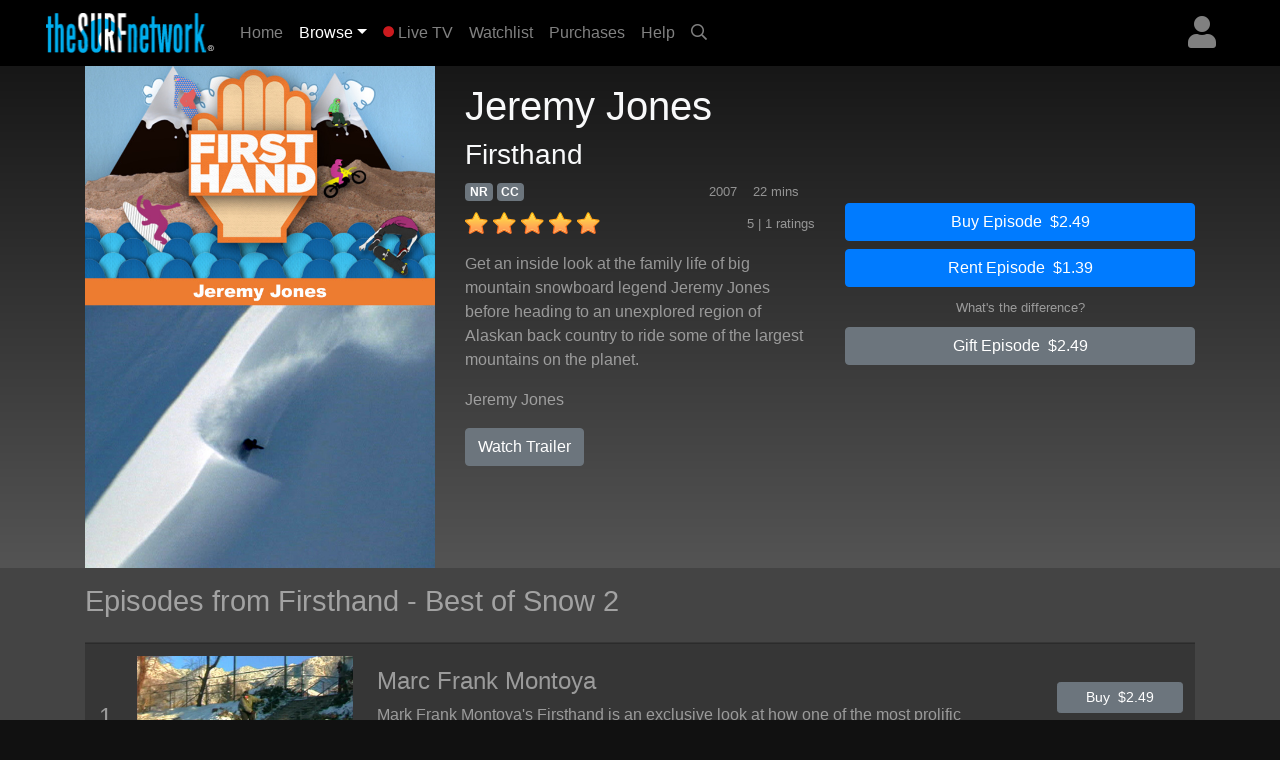

--- FILE ---
content_type: text/html; charset=UTF-8
request_url: https://www.thesurfnetwork.com/detail/c7bfc9faa4e02a982e06f2e37d0c2118e34720de8c3bc4c0/episode
body_size: 2312
content:
<!DOCTYPE html>
<html lang="en">
<head>
    <meta charset="utf-8">
    <meta name="viewport" content="width=device-width, initial-scale=1">
    <title></title>
    <style>
        body {
            font-family: "Arial";
        }
    </style>
    <script type="text/javascript">
    window.awsWafCookieDomainList = [];
    window.gokuProps = {
"key":"AQIDAHjcYu/GjX+QlghicBgQ/7bFaQZ+m5FKCMDnO+vTbNg96AGMf6bGuw9mDE9eyBCEMKniAAAAfjB8BgkqhkiG9w0BBwagbzBtAgEAMGgGCSqGSIb3DQEHATAeBglghkgBZQMEAS4wEQQMmnnQ9WfkpQc3fug0AgEQgDsAQF9NEt2/jo5Sc2Lxq/TmfDUwU2A472D8EU2hY1A6vahKX/mrrKco8Mbrl6Xbf4iRd1Ek87aXuadEDg==",
          "iv":"EkQVZgFLFQAABSld",
          "context":"KQPz3EU0hAsAAvDAznrvn4LCc7Eozv2rReGToaeU8jYXkiKCyYk/yGUoriJR4Mykh4jodvkQxxiR5JioSO3OSmCm8N5/NvFt6NBHg75M5OCJ6x6aCdGq8065E8coSN3B3z5xgBaqzDWUt+BQ73SojdIBBLqPHBKE04Yf+w4NjdO6UlsgJsB07U77ydlVkeMEjPTuhrtYW7MryaYXX+0IZEprNIww+tVDH4QOwD0KvysqsgmKRF+SIya4Eocoj6HfLYPThlgI4BrsLgjl9e3Ruq/VUnuzfqpa62cOQTlo5C6f7bEr22P/RgCh+yTA8bO+nQj7WyHRZOmB2dFbE5OUdg2oCtOuihrE4ScZ+F2uHzWR2V8tH8GuG3qPz4KSHavcJXd5WkkWJ5+zRhFaEM1EuTvoR2giSW3G9shOrKmiU8a1CVQB3kvUW1LB271Rfg/+NSSVDw754jLQ2R1rI4S0hZ7zUX5KcTY8WQiY0Cvt37HUFbTuwzIFj6C6szJL2twfl+N3uWAt60HUAFp7/crn5GiFuADDJeMhjlVPKldUeLgg5dnZLv0lVfxDkfHpId59gLPMlZ4TB43RacMP5e47V+Rt1gQy7+xMbkTMzdhV7wMqB3YfIPUGlCB2Zd2fP12TWo/YrUjSe3xnHk3toDKO449KE/SKxbASyuU09oScQe+PXtECAp7GssViNuV8QAWkUDn1LtCy8JPlbLq2+8J6dwuYwmmcdZtBAbZ16iH6alXSSWsu2lucG5LGOO6mNmNIwg4iQECigK/EgFdJrQuZz7bYSbCOSBWb7snToR103PBZeEseWjaKvEevN4sxR4li5U7wbirJPmhFysBjQ2b8j0Fb"
};
    </script>
    <script src="https://a5b50b4bbab0.a27e2324.us-east-2.token.awswaf.com/a5b50b4bbab0/fd7ef3b8279c/b6449093cc1c/challenge.js"></script>
</head>
<body>
    <div id="challenge-container"></div>
    <script type="text/javascript">
        AwsWafIntegration.saveReferrer();
        AwsWafIntegration.checkForceRefresh().then((forceRefresh) => {
            if (forceRefresh) {
                AwsWafIntegration.forceRefreshToken().then(() => {
                    window.location.reload(true);
                });
            } else {
                AwsWafIntegration.getToken().then(() => {
                    window.location.reload(true);
                });
            }
        });
    </script>
    <noscript>
        <h1>JavaScript is disabled</h1>
        In order to continue, we need to verify that you're not a robot.
        This requires JavaScript. Enable JavaScript and then reload the page.
    </noscript>
</body>
</html>

--- FILE ---
content_type: text/html; charset=UTF-8
request_url: https://www.thesurfnetwork.com/detail/c7bfc9faa4e02a982e06f2e37d0c2118e34720de8c3bc4c0/episode
body_size: 16561
content:
<!DOCTYPE html>
<html>

	<head>
	   <meta charset="utf-8">
	   <meta name="viewport" content="width=device-width, initial-scale=1, shrink-to-fit=no">
	   <meta name="description" content="Get an inside look at the family life of big mountain snowboard legend Jeremy Jones before heading to an unexplored region of Alaskan back country to ride some of the largest mountains on the planet. ">
	   <meta name="keywords" content="surf channel, channel surf, digital download, surf video download, surfing video download, surfing video, surf history, surf videos, videos, surf, history, the surfers journal, dvd, opper sports, video on demand, VOD, apple tv, download, download videos, downloads, fins, free movie download, free movie downloads, ipod, ipod video, ipod videos, iptv, itunes, itunes download, long board tv, surf movie, surf movies, surf video, surfer classics, surfer magazine, video download, skateboard madness, beach lifestyle, video ipod, h.264, mpeg, download, free, streaming video, membership, subscription, svod, ott">
	   <title>TheSurfNetwork | Firsthand - Jeremy Jones</title>
	   
	   <link rel="canonical" href="https://www.thesurfnetwork.com/detail/c7bfc9faa4e02a982e06f2e37d0c2118e34720de8c3bc4c0/episode">
	   
	   <meta property="og:title" content="Firsthand - Jeremy Jones"/>
	   <meta property="og:type" content="video.episode"/>
	   <meta property="og:url" content="https://www.thesurfnetwork.com/detail/c7bfc9faa4e02a982e06f2e37d0c2118e34720de8c3bc4c0/episode"/>
	   <meta property="og:image" content="https://cf-img-cdn.nodplatform.com/media/img/T677-FUFHD-1102-00_640.jpg"/>
	   <meta property="og:image" content="https://cf-img-cdn.nodplatform.com/media/img/T677-FUFHD-1102-00_500.jpg"/>
	   <meta property="og:site_name" content="TheSurfNetwork"/>
	   <meta property="fb:app_id" content="107191419354588"/>
	   <meta property="og:description" content="Get an inside look at the family life of big mountain snowboard legend Jeremy Jones before heading to an unexplored region of Alaskan back country to ride some of the largest mountains on the planet. "/>
	   
	   
	   <meta property="og:video:url" content="https://www.thesurfnetwork.com/watch/c7bfc9faa4e02a982e06f2e37d0c2118e34720de8c3bc4c0/trailer"/>
	   <meta property="og:video:type" content="text/html" />
	   <meta property="og:video:height" content="360" />
	   <meta property="og:video:width" content="640" />
	   
	   
	   <!-- global style sheets -->
	   
<link rel="stylesheet" href="https://stackpath.bootstrapcdn.com/bootstrap/4.2.1/css/bootstrap.min.css" integrity="sha384-GJzZqFGwb1QTTN6wy59ffF1BuGJpLSa9DkKMp0DgiMDm4iYMj70gZWKYbI706tWS" crossorigin="anonymous">
<link rel="stylesheet" href="https://pro.fontawesome.com/releases/v5.10.1/css/all.css" integrity="sha384-y++enYq9sdV7msNmXr08kJdkX4zEI1gMjjkw0l9ttOepH7fMdhb7CePwuRQCfwCr" crossorigin="anonymous">

<style type="text/css">
	
.fa-live-blink {
	color: #ed1f24!important;
	font-size: .7em;
	vertical-align: middle;
	margin-top: -4px;
}
	
</style>

<link rel="stylesheet" href="//cache.thesurfnetwork.com/resources/css/swiper/swiper.min.css?v=20220823-1">

<link rel="stylesheet" href="//cache.thesurfnetwork.com/common/css/20251114-5/style-bs.css">
<link rel="stylesheet" href="//cache.thesurfnetwork.com/resources/css/fa-animation.min.css">

<link rel="stylesheet" href="//cache.thesurfnetwork.com/resources/css/plugins/sweetalert/sweetalert.css">

<meta name="application-name" content="TheSurfNetwork"/>
<meta name="apple-itunes-app" content="app-id=449934644">
<meta name="google-play-app" content="app-id=com.oppersports.thesurfnetwork">



	   
	   <!-- local styles -->
	   <style type="text/css">

	   		.bg-dark {
		   		background-color: #222!important;
	   		}

			#page-wrapper {
				
			}
	
			.product-detail-top-wrapper {
				background-color: rgb(60,60,60);
			}
	
			.product-detail-bottom-wrapper {
				background: #444;
			}
	
			.product-detail-bottom {
				padding-top: 20px;
				padding-bottom: 20px;
			}
	
			.product-table {
				font-size: .8em;
				color: rgba(255,255,255,.5);
			}
	
			.product-table tr {
				
			}
	
			.product-table th {
				min-width: 100px;
				color: rgba(255,255,255,.5);
				vertical-align: top;
			}
	
			.product-table td {
				padding-bottom: 10px!important;
			}
	
			.product-related-wrapper {
				background: #444;
			}
	
			.product-detail h1 {
				font-size: 1.5em;
			}
	
			.table-striped tbody tr:nth-of-type(odd) {
				background-color: rgba(0,0,0,0.2);
			}
	
			.table td, .table th {
				border-top: 2px solid rgba(0,0,0,0.2);
			}
	
			.episodes-list .landscape {
				width: 100%;
				position: relative;
			}
	
			.episodes-list .landscape img {
				border-color: rgba(179,179,179,0.2)!important;
			}
	
			.episodes-list .landscape img {
				width: 100%;
				height: 100%;
				border-color: #b3b3b3;
				border-width: 1px;
				border-style: solid;
			}
			
			.episodes-list .landscape .gradient-overlay {
				position: absolute;
				width: 100%;
				height: 100%;
				z-index: 1;
				top: 0px;
				background: -moz-linear-gradient(45deg,rgba(0,0,0,0.4) 0,transparent 100%);
				background: -webkit-gradient(linear,left bottom,right top,color-stop(0%,rgba(0,0,0,0.4)),color-stop(100%,transparent));
				background: -webkit-linear-gradient(45deg,rgba(0,0,0,0.4) 0,transparent 100%);
				background: -o-linear-gradient(45deg,rgba(0,0,0,0.4) 0,transparent 100%);
				background: -ms-linear-gradient(45deg,rgba(0,0,0,0.4) 0,transparent 100%);
				background: linear-gradient(45deg,rgba(0,0,0,0.4) 0,transparent 100%);
				filter: progid:DXImageTransform.Microsoft.gradient(startColorstr='#40000',endColorstr='black00',GradientType=1);
			}
			
			.episodes-list .landscape .description {
				background-image: none;
				position: absolute;
				width: 100%;
				z-index: 1;
				bottom: 0;
				padding: 20px;
			}
			
			.episodes-list .landscape .description .title {
				font-size: 1rem;
				font-weight: 400;
				color: white;
			}
			
			.episodes-list .landscape .description .subtitle {
				font-size: .75rem;
				color: white;
			}
	
			/* small devices */
			@media (min-width: 576px){
				
				.product-detail h1 {
					font-size: 2em;
				}
				
				.episodes-list .landscape .description .title {
					font-size: 1.1rem;
					font-weight: 400;
					color: white;
				}
				
				.episodes-list .landscape .description .subtitle {
					font-size: .85rem;
					color: white;
				}
				
			}
			
			/* medium devices */
			@media (min-width: 768px){
			
				.product-detail h1 {
					font-size: 2em;
				}
			
			}
			
			/* large devices */
			@media (min-width: 992px){
			
				.product-detail h1 {
					font-size: 2.2em;
				}
			
				.product-detail-top-wrapper {
					width: 100%;
					background: rgb(84,84,84); /* Old browsers */
					/* IE9 SVG, needs conditional override of 'filter' to 'none' */
					background: url([data-uri]);
					background: -moz-linear-gradient(top,  rgb(23,23,23) 0%, rgb(84,84,84) 100%); /* FF3.6+ */
					background: -webkit-gradient(linear, left top, left bottom, color-stop(0%,rgb(23,23,23)), color-stop(100%,rgb(84,84,84))); /* Chrome,Safari4+ */
					background: -webkit-linear-gradient(top,  rgb(23,23,23) 0%,rgb(84,84,84) 100%); /* Chrome10+,Safari5.1+ */
					background: -o-linear-gradient(top,  rgb(23,23,23) 0%,rgb(84,84,84) 100%); /* Opera 11.10+ */
					background: -ms-linear-gradient(top,  rgb(23,23,23) 0%,rgb(84,84,84) 100%); /* IE10+ */
					background: linear-gradient(to bottom,  rgb(23,23,23) 0%,rgb(84,84,84) 100%); /* W3C */
					filter: progid:DXImageTransform.Microsoft.gradient( startColorstr='#171717', endColorstr='#545454',GradientType=0 ); /* IE6-8 */
				}
			
			}
			
			/* x-large devices */
			@media (min-width: 1200px){
			
				.product-detail h1 {
					font-size: 2.5em;
				}
			
			}
			
		</style>
	   
	</head>

	<body class="gray-bg" style="">
		<!-- navbar -->
		<header>
	
	<nav class="yamm navbar fixed-top navbar-expand-sm navbar-dark bg-dark primary-color" style="background-color: black!important;">
		<a class="navbar-brand" href="/"><img alt="TheSurfNetwork" src="https://cache.thesurfnetwork.com/images/thesurfnetwork_173x40.png"><span style="display: none;">TheSurfNetwork</span></a>
	    <button class="navbar-toggler ml-auto" type="button" data-toggle="collapse" data-target="#navbarNavDropdown" aria-controls="navbarNavDropdown"
	            aria-expanded="false" aria-label="Toggle navigation"><span class="navbar-toggler-icon"></span></button>
	       
	
		
		
		<div class="dropdown ml-3 order-sm-last">
			<a class="text-white-50 nav-user-icon" href="#" data-toggle="dropdown" aria-haspopup="true" aria-expanded="false"><i class="fas fa-user"></i></a>
			<div class="dropdown-menu dropdown-menu-right p-4" style="max-width: 15rem;">
				<a class="btn btn-md btn-block btn-warning" role="button" style="font-size: .9em;" href="/services/membership/signup">Sign Up</a>
				<a class="btn btn-md btn-block btn-primary mt-2" role="button" style="font-size: .9em;" href="/services/account/login">Sign In</a>
			</div>
		</div>
		
	
	   	<div class="collapse navbar-collapse" id="navbarNavDropdown">
	        <ul class="navbar-nav mr-auto">
	            <li class="nav-item ">
	                <a class="nav-link" href="/home">Home <span class="sr-only">(current)</span></a>
	            </li>
	            <li class="nav-item dropdown active">
					<a class="nav-link dropdown-toggle" href="#" data-toggle="dropdown">Browse</a>
					<div class="dropdown-menu p-0">
						
						<div class="yamm-content">
							<div class="row">
						
								<ul class="col list-unstyled" style="font-size: .9em">
									<li>
										<a class="dropdown-item" href="/categories/popular">Popular Movies</a>
									</li>
									<li>
										<a class="dropdown-item" href="/categories/recent">Recently Added</a>
									</li>
									<li>
										<a class="dropdown-item" href="/categories/recommended">Recommended</a>
									</li>
									<div class="dropdown-divider"></div>
									<li>
										<a class="dropdown-item" href="/genres/">Browse Genres</a>
										<a class="dropdown-item" href="/series/">Browse Series</a>
									</li>
									<div class="dropdown-divider"></div>
									<li>
										<a class="dropdown-item" href="/content/gift/options">Gift Options</a>
									</li>
								</ul>
								
								<ul class="col list-unstyled border-left d-none d-md-block" style="font-size: .9em">
									<li>
										<a class="dropdown-item" href="/genres/big-wave">Big Wave</a>
									</li>
									<li>
										<a class="dropdown-item" href="/genres/surf-porn">Surfing & Music</a>
									</li>
									<li>
										<a class="dropdown-item" href="/genres/documentary">Documentaries</a>
									</li>
									<li>
										<a class="dropdown-item" href="/genres/stand-up">Stand Up</a>
									</li>
									<li>
										<a class="dropdown-item" href="/genres/fitness">Fitness</a>
									</li>
									<li>
										<a class="dropdown-item" href="/genres/classic">Classics</a>
									</li>
									<li>
										<a class="dropdown-item" href="/genres/shortboard">Shortboarding</a>
									</li>
								</ul>
								
								<ul class="col list-unstyled border-left d-none d-md-block" style="font-size: .9em">
									<li>
										<a class="dropdown-item" href="/genres/surf-punk">Surf Punk</a>
									</li>
									<li>
										<a class="dropdown-item" href="/genres/longboard">Longboarding</a>
									</li>
									<li>
										<a class="dropdown-item" href="/genres/tow-in">Tow In</a>
									</li>
									<li>
										<a class="dropdown-item" href="/genres/women">Women's Surfing</a>
									</li>
									<li>
										<a class="dropdown-item" href="/genres/yoga">Yoga</a>
									</li>
									<li>
										<a class="dropdown-item" href="/genres/windsurf">Windsurfing</a>
									</li>
									<li>
										<a class="dropdown-item" href="/genres/travel">Travel</a>
									</li>
								</ul>
								
								<ul class="col list-unstyled border-left d-none d-md-block" style="font-size: .9em">
									<li>
										<a class="dropdown-item" href="/genres/skimboard">Skimboarding</a>
									</li>
									<li>
										<a class="dropdown-item" href="/genres/music">Music</a>
									</li>
									<li>
										<a class="dropdown-item" href="/genres/art-culture">Art & Culture</a>
									</li>
									<li>
										<a class="dropdown-item" href="/genres/bodysurf">Bodysurf</a>
									</li>
									<li>
										<a class="dropdown-item" href="/genres/event-coverage">Event Coverage</a>
									</li>
								</ul>
								
							</div>
						</div>
						
					</div>
				</li>
				
	            <li class="nav-item ">
	                <a class="nav-link" href="/live"><i class="fas fa-circle fa-live-blink faa-flash animated"></i> Live TV</a>
	            </li>
	            
	            <li class="nav-item d-sm-none d-md-none d-lg-block ">
	                <a class="nav-link" href="/watchlist">Watchlist</a>
	            </li>
	            
	            <li class="nav-item d-sm-none d-md-none d-lg-block ">
	                <a class="nav-link" href="/library">Purchases</a>
	            </li>
	            
	            <li class="nav-item ">
	                <a class="nav-link" href="/help">Help</a>
	            </li>
	            
				
	            <li class="nav-item d-none d-sm-block">
	                <a class="nav-link" href="#search-bar" data-toggle="collapse" aria-expanded="false" aria-controls="search-bar"><i class="far fa-search"></i></a>
	            </li>
	            
	        </ul>
	        <form class="form-inline my-2 my-md-0 d-sm-none">
				<input id="header-search-field" class="form-control form-control-sm search-suggest" type="text" placeholder="Search Videos">
		    </form>
	    </div>
	    
	</nav>
	<nav class="collapse pl-4 pr-4 pb-2 pt-2" id="search-bar" style="background-color: #222;">
		<input id="header-search-collapse-field" class="form-control form-control search-suggest" type="text" placeholder="Search Videos">
	</nav>
</header>
		
		<main role="main">

			<div id="page-wrapper" class="">
				
				<!-- TODO - sitewide notifications -->
				<div class="site-wide-notifications" style="background-color: black;">
					
				</div>
				
				<!-- TODO - show trailer??? -->
				<div class="product-detail-top-wrapper">
					<div class="container product-detail">
						<div class="row">
							
							<div class="col-4 d-none d-lg-block ">
								<img class="w-100 poster-image" src="https://cf-img-cdn.nodplatform.com/media/img/T677-FUFHD-1102-00_500.jpg">
							</div>
							
							<div class="col-12 d-lg-none">
								<img class="w-100 frame-image" src="https://cf-img-cdn.nodplatform.com/media/img/T677-FUFHD-1102-00_640.jpg">
							</div>
							
							<div class="col-12 col-lg-8 pb-4 pb-md-4">
								
								<h1 class="text-light pt-2 pt-lg-3">Jeremy Jones <span class="text-white-50"></span></h1>
								<h3 class="text-light">Firsthand</h3>
								
								<div class="row">
								
									<div class="col-12 col-md-6 col-lg-7 col-xl-6">
										
										<div class="meta-tags mb-2">
											<h6 class="d-inline"><span class="badge badge-secondary">NR</span></h6>
											
											<h6 class="d-inline"><span class="badge badge-secondary">CC</span></h6>
											
											
											<span class="meta-duration text-white-50 float-right mr-3"><small>22 mins </small></span>
											<span class="meta-year text-white-50 float-right mr-3"><small>2007</small></span>
										</div>
										
										<div class="rating-details clearfix">
										
											
											<div class="star-rating" style="float: left;" data-score="5" data-product-id="c7bfc9faa4e02a982e06f2e37d0c2118e34720de8c3bc4c0"><img src="/images/star-on.png" alt="1" title="hated it">&nbsp;<img src="/images/star-on.png" alt="2" title="didn't like it">&nbsp;<img src="/images/star-on.png" alt="3" title="liked it">&nbsp;<img src="/images/star-on.png" alt="4" title="really like it">&nbsp;<img src="/images/star-on.png" alt="5" title="loved it"></div>
											
											<span class="text-white-50 float-right"><small>5 | 1 ratings</small></span>
										
										</div>
										
										<div class="seasons pt-3 text-white-50 d-none">
											<h6>Seasons: <a style="width: 40px; font-size: 1rem;" class="py-2 ml-1 badge badge-secondary" href="/detail/c7bfc9faa4e02a9823dc0e0b4aa1672791cd6f8a9eed57a7/season">3</a><a style="width: 40px; font-size: 1rem;" class="py-2 ml-1 badge badge-secondary" href="/detail/c7bfc9faa4e02a984e9a3ce68c32e1ad68fd95371fabfa1e/season">3</a><a style="width: 40px; font-size: 1rem;" class="py-2 ml-1 badge badge-primary" href="/detail/c7bfc9faa4e02a98efaead17b6cc7366c0ebd79003e07074/season">2</a><a style="width: 40px; font-size: 1rem;" class="py-2 ml-1 badge badge-primary" href="/detail/c7bfc9faa4e02a985b2dfd372c1cff90a8fba6ac5a123e39/season">2</a><a style="width: 40px; font-size: 1rem;" class="py-2 ml-1 badge badge-secondary" href="/detail/c7bfc9faa4e02a98f0688de68f6cd3800bc709625f9ef0bf/season">1</a><a style="width: 40px; font-size: 1rem;" class="py-2 ml-1 badge badge-secondary" href="/detail/c7bfc9faa4e02a98b3f7e21efa1fd62b15d162193aa0adf6/season">1</a></h6>
										</div>
										
										<div class="action-buttons action-buttons-king d-md-none pt-3">
											

	
	
		
			
			<button type="button" data-product-id="c7bfc9faa4e02a982e06f2e37d0c2118e34720de8c3bc4c0" class="btn btn-block btn-primary buy-button">Buy Episode&nbsp;&nbsp;$2.49</button>
			<button type="button" data-product-id="c7bfc9faa4e02a982e06f2e37d0c2118e34720de8c3bc4c0" class="btn btn-block btn-primary rent-button">Rent Episode&nbsp;&nbsp;$1.39</button>
			
			
			
		
	
	

	
	<p class="text-white-50 text-center m-2"><small><a href="#" data-target="#difference-modal" data-toggle="modal" class="text-white-50">What's the difference?</a></small></p>
	
	
	
	<a href="#" data-product-id="c7bfc9faa4e02a982e06f2e37d0c2118e34720de8c3bc4c0" role="button" class="btn btn-block btn-secondary gift-button">Gift Episode&nbsp;&nbsp;$2.49</a>
	



										</div>
										
										<div class="meta-details-short pt-3">
											<p class="description text-white-50">Get an inside look at the family life of big mountain snowboard legend Jeremy Jones before heading to an unexplored region of Alaskan back country to ride some of the largest mountains on the planet. </p>
											
											<p class="talent text-white-50"><a class="text-white-50" href="/athlete/Jeremy Jones">Jeremy Jones</a></p>
											
											<a href="/watch/c7bfc9faa4e02a982e06f2e37d0c2118e34720de8c3bc4c0/trailer" role="button" class="btn btn-secondary trailer-button">Watch Trailer</a>
											
											
											<div class="viewing-activity-container">
												<div class="last-access-display" style="float: none;"></div>
											</div>
											
											
										</div>
										
									</div>
									
									<div class="action-buttons col-12 col-md-6 col-lg-5 col-xl-6 pt-4 d-none d-md-block">
										

	
	
		
			
			<button type="button" data-product-id="c7bfc9faa4e02a982e06f2e37d0c2118e34720de8c3bc4c0" class="btn btn-block btn-primary buy-button">Buy Episode&nbsp;&nbsp;$2.49</button>
			<button type="button" data-product-id="c7bfc9faa4e02a982e06f2e37d0c2118e34720de8c3bc4c0" class="btn btn-block btn-primary rent-button">Rent Episode&nbsp;&nbsp;$1.39</button>
			
			
			
		
	
	

	
	<p class="text-white-50 text-center m-2"><small><a href="#" data-target="#difference-modal" data-toggle="modal" class="text-white-50">What's the difference?</a></small></p>
	
	
	
	<a href="#" data-product-id="c7bfc9faa4e02a982e06f2e37d0c2118e34720de8c3bc4c0" role="button" class="btn btn-block btn-secondary gift-button">Gift Episode&nbsp;&nbsp;$2.49</a>
	



									</div>
								
								</div>
								
							</div>
							
							
						</div>
					</div>
				</div>
				
				<div class="product-related-wrapper">
					<div class="container product-related">
						
						
						
						<h2 class="text-white-50 pb-md-3 pt-md-3 pb-2 pt-2">Episodes from Firsthand - Best of Snow 2</h2>

						<table class="table table-striped episodes-list mb-0" style="border-bottom: none;">
							
							
							
							<tr>
								<td class="d-table-cell d-sm-none">
									<div class="landscape">
										<a href="/detail/c7bfc9faa4e02a989b79ee6c95bc1a8de994cf68112fe4d3/episode">
											<div class="gradient-overlay">
												
												<div class="description" style="height: auto; margin-top: 10px;">
													<div class="title">Marc Frank Montoya</div>
													<div class="subtitle">Firsthand</div>
												</div>
											</div>
											<img class="lazy" alt="Firsthand - Marc Frank Montoya" src="https://cache.thesurfnetwork.com/images/placeholders/default_frame.jpg" data-src="https://cf-img-cdn.nodplatform.com/media/img/T677-FUFHD-1047-00_640.jpg"/>
											<div class="progress episode-progress-216825" style="display: none; border-radius: 0; height: 5px;">
												<div class="progress-bar" role="progressbar" aria-valuenow="48" aria-valuemax="0" style="width: 48%"></div>
											</div>
										</a>
									</div>
								</td>
								<td class="d-none d-lg-table-cell text-white-50 align-middle text-center" style="width: 40px; font-size: 24px;">1</th>
								<td class="d-none d-sm-table-cell" style="text-align: center; width: 240px;">
									<a href="/detail/c7bfc9faa4e02a989b79ee6c95bc1a8de994cf68112fe4d3/episode">
										<img class="lazy w-100" alt="Firsthand - Marc Frank Montoya" src="https://cache.thesurfnetwork.com/images/placeholders/default_frame.jpg" data-src="https://cf-img-cdn.nodplatform.com/media/img/T677-FUFHD-1047-00_640.jpg" />
										<div class="progress episode-progress-216825" style="display: none; border-radius: 0; height: 5px;">
											<div class="progress-bar" role="progressbar" aria-valuenow="48" aria-valuemax="0" style="width: 48%"></div>
										</div>
									</a>
								</td>
								<td class="d-none d-sm-table-cell align-middle">
									<h4><a class="text-white-50" title="Marc Frank Montoya" href="/detail/c7bfc9faa4e02a989b79ee6c95bc1a8de994cf68112fe4d3/episode">Marc Frank Montoya</a></h4>
									<div class="d-none d-sm-block d-md-none" style="width: 50%; margin: 0 auto;">
										

	
		<a href="/detail/c7bfc9faa4e02a989b79ee6c95bc1a8de994cf68112fe4d3/episode#action=buy" data-product-id="c7bfc9faa4e02a989b79ee6c95bc1a8de994cf68112fe4d3" role="button" class="btn btn-block btn-secondary btn-sm">Buy&nbsp;&nbsp;$2.49</a>
		<a href="/detail/c7bfc9faa4e02a989b79ee6c95bc1a8de994cf68112fe4d3/episode#action=rent" data-product-id="c7bfc9faa4e02a989b79ee6c95bc1a8de994cf68112fe4d3" role="button" class="btn btn-block btn-secondary btn-sm">Rent&nbsp;&nbsp;$1.39</a>
	



									</div>
									<p class="d-none d-lg-block text-white-50">Mark Frank Montoya&#39;s Firsthand is an exclusive look at how one of the most prolific snowboarders of our time went from the streets to the snow.</p>
								</td>
								<td class="d-none d-md-table-cell text-center align-middle" style="width: 150px;">
									

	
		<a href="/detail/c7bfc9faa4e02a989b79ee6c95bc1a8de994cf68112fe4d3/episode#action=buy" data-product-id="c7bfc9faa4e02a989b79ee6c95bc1a8de994cf68112fe4d3" role="button" class="btn btn-block btn-secondary btn-sm">Buy&nbsp;&nbsp;$2.49</a>
		<a href="/detail/c7bfc9faa4e02a989b79ee6c95bc1a8de994cf68112fe4d3/episode#action=rent" data-product-id="c7bfc9faa4e02a989b79ee6c95bc1a8de994cf68112fe4d3" role="button" class="btn btn-block btn-secondary btn-sm">Rent&nbsp;&nbsp;$1.39</a>
	



								</td>
							</tr>
							
							
							<tr>
								<td class="d-table-cell d-sm-none">
									<div class="landscape">
										<a href="/detail/c7bfc9faa4e02a980c66ea6bebf4b194cc880d856dca5717/episode">
											<div class="gradient-overlay">
												
												<div class="description" style="height: auto; margin-top: 10px;">
													<div class="title">Mason Aguirre</div>
													<div class="subtitle">Firsthand</div>
												</div>
											</div>
											<img class="lazy" alt="Firsthand - Mason Aguirre" src="https://cache.thesurfnetwork.com/images/placeholders/default_frame.jpg" data-src="https://cf-img-cdn.nodplatform.com/media/img/T677-FUFHD-1056-00_640.jpg"/>
											<div class="progress episode-progress-216826" style="display: none; border-radius: 0; height: 5px;">
												<div class="progress-bar" role="progressbar" aria-valuenow="48" aria-valuemax="0" style="width: 48%"></div>
											</div>
										</a>
									</div>
								</td>
								<td class="d-none d-lg-table-cell text-white-50 align-middle text-center" style="width: 40px; font-size: 24px;">2</th>
								<td class="d-none d-sm-table-cell" style="text-align: center; width: 240px;">
									<a href="/detail/c7bfc9faa4e02a980c66ea6bebf4b194cc880d856dca5717/episode">
										<img class="lazy w-100" alt="Firsthand - Mason Aguirre" src="https://cache.thesurfnetwork.com/images/placeholders/default_frame.jpg" data-src="https://cf-img-cdn.nodplatform.com/media/img/T677-FUFHD-1056-00_640.jpg" />
										<div class="progress episode-progress-216826" style="display: none; border-radius: 0; height: 5px;">
											<div class="progress-bar" role="progressbar" aria-valuenow="48" aria-valuemax="0" style="width: 48%"></div>
										</div>
									</a>
								</td>
								<td class="d-none d-sm-table-cell align-middle">
									<h4><a class="text-white-50" title="Mason Aguirre" href="/detail/c7bfc9faa4e02a980c66ea6bebf4b194cc880d856dca5717/episode">Mason Aguirre</a></h4>
									<div class="d-none d-sm-block d-md-none" style="width: 50%; margin: 0 auto;">
										

	
		<a href="/detail/c7bfc9faa4e02a980c66ea6bebf4b194cc880d856dca5717/episode#action=buy" data-product-id="c7bfc9faa4e02a980c66ea6bebf4b194cc880d856dca5717" role="button" class="btn btn-block btn-secondary btn-sm">Buy&nbsp;&nbsp;$2.49</a>
		<a href="/detail/c7bfc9faa4e02a980c66ea6bebf4b194cc880d856dca5717/episode#action=rent" data-product-id="c7bfc9faa4e02a980c66ea6bebf4b194cc880d856dca5717" role="button" class="btn btn-block btn-secondary btn-sm">Rent&nbsp;&nbsp;$1.39</a>
	



									</div>
									<p class="d-none d-lg-block text-white-50">Join pro snowboarder Mason Aguirre as he travels to New Zealand to train toward a spot on the US Olympic Superpipe team.</p>
								</td>
								<td class="d-none d-md-table-cell text-center align-middle" style="width: 150px;">
									

	
		<a href="/detail/c7bfc9faa4e02a980c66ea6bebf4b194cc880d856dca5717/episode#action=buy" data-product-id="c7bfc9faa4e02a980c66ea6bebf4b194cc880d856dca5717" role="button" class="btn btn-block btn-secondary btn-sm">Buy&nbsp;&nbsp;$2.49</a>
		<a href="/detail/c7bfc9faa4e02a980c66ea6bebf4b194cc880d856dca5717/episode#action=rent" data-product-id="c7bfc9faa4e02a980c66ea6bebf4b194cc880d856dca5717" role="button" class="btn btn-block btn-secondary btn-sm">Rent&nbsp;&nbsp;$1.39</a>
	



								</td>
							</tr>
							
							
							<tr>
								<td class="d-table-cell d-sm-none">
									<div class="landscape">
										<a href="/detail/c7bfc9faa4e02a98b3e56e9b1fe63714cc880d856dca5717/episode">
											<div class="gradient-overlay">
												
												<div class="description" style="height: auto; margin-top: 10px;">
													<div class="title">Travis Parker</div>
													<div class="subtitle">Firsthand</div>
												</div>
											</div>
											<img class="lazy" alt="Firsthand - Travis Parker" src="https://cache.thesurfnetwork.com/images/placeholders/default_frame.jpg" data-src="https://cf-img-cdn.nodplatform.com/media/img/T677-FUFHD-1057-00_640.jpg"/>
											<div class="progress episode-progress-216827" style="display: none; border-radius: 0; height: 5px;">
												<div class="progress-bar" role="progressbar" aria-valuenow="48" aria-valuemax="0" style="width: 48%"></div>
											</div>
										</a>
									</div>
								</td>
								<td class="d-none d-lg-table-cell text-white-50 align-middle text-center" style="width: 40px; font-size: 24px;">3</th>
								<td class="d-none d-sm-table-cell" style="text-align: center; width: 240px;">
									<a href="/detail/c7bfc9faa4e02a98b3e56e9b1fe63714cc880d856dca5717/episode">
										<img class="lazy w-100" alt="Firsthand - Travis Parker" src="https://cache.thesurfnetwork.com/images/placeholders/default_frame.jpg" data-src="https://cf-img-cdn.nodplatform.com/media/img/T677-FUFHD-1057-00_640.jpg" />
										<div class="progress episode-progress-216827" style="display: none; border-radius: 0; height: 5px;">
											<div class="progress-bar" role="progressbar" aria-valuenow="48" aria-valuemax="0" style="width: 48%"></div>
										</div>
									</a>
								</td>
								<td class="d-none d-sm-table-cell align-middle">
									<h4><a class="text-white-50" title="Travis Parker" href="/detail/c7bfc9faa4e02a98b3e56e9b1fe63714cc880d856dca5717/episode">Travis Parker</a></h4>
									<div class="d-none d-sm-block d-md-none" style="width: 50%; margin: 0 auto;">
										

	
		<a href="/detail/c7bfc9faa4e02a98b3e56e9b1fe63714cc880d856dca5717/episode#action=buy" data-product-id="c7bfc9faa4e02a98b3e56e9b1fe63714cc880d856dca5717" role="button" class="btn btn-block btn-secondary btn-sm">Buy&nbsp;&nbsp;$2.49</a>
		<a href="/detail/c7bfc9faa4e02a98b3e56e9b1fe63714cc880d856dca5717/episode#action=rent" data-product-id="c7bfc9faa4e02a98b3e56e9b1fe63714cc880d856dca5717" role="button" class="btn btn-block btn-secondary btn-sm">Rent&nbsp;&nbsp;$1.39</a>
	



									</div>
									<p class="d-none d-lg-block text-white-50">Travel with professional snowboarder Travis Parker to Argentina where he must push through the unruly weather to get his rides in.</p>
								</td>
								<td class="d-none d-md-table-cell text-center align-middle" style="width: 150px;">
									

	
		<a href="/detail/c7bfc9faa4e02a98b3e56e9b1fe63714cc880d856dca5717/episode#action=buy" data-product-id="c7bfc9faa4e02a98b3e56e9b1fe63714cc880d856dca5717" role="button" class="btn btn-block btn-secondary btn-sm">Buy&nbsp;&nbsp;$2.49</a>
		<a href="/detail/c7bfc9faa4e02a98b3e56e9b1fe63714cc880d856dca5717/episode#action=rent" data-product-id="c7bfc9faa4e02a98b3e56e9b1fe63714cc880d856dca5717" role="button" class="btn btn-block btn-secondary btn-sm">Rent&nbsp;&nbsp;$1.39</a>
	



								</td>
							</tr>
							
							
							<tr>
								<td class="d-table-cell d-sm-none">
									<div class="landscape">
										<a href="/detail/c7bfc9faa4e02a983d43774d09fc5e1db05df7aced6d580f/episode">
											<div class="gradient-overlay">
												
												<div class="description" style="height: auto; margin-top: 10px;">
													<div class="title">Dave Downing</div>
													<div class="subtitle">Firsthand</div>
												</div>
											</div>
											<img class="lazy" alt="Firsthand - Dave Downing" src="https://cache.thesurfnetwork.com/images/placeholders/default_frame.jpg" data-src="https://cf-img-cdn.nodplatform.com/media/img/T677-FUFHD-1067-00_640.jpg"/>
											<div class="progress episode-progress-216828" style="display: none; border-radius: 0; height: 5px;">
												<div class="progress-bar" role="progressbar" aria-valuenow="48" aria-valuemax="0" style="width: 48%"></div>
											</div>
										</a>
									</div>
								</td>
								<td class="d-none d-lg-table-cell text-white-50 align-middle text-center" style="width: 40px; font-size: 24px;">4</th>
								<td class="d-none d-sm-table-cell" style="text-align: center; width: 240px;">
									<a href="/detail/c7bfc9faa4e02a983d43774d09fc5e1db05df7aced6d580f/episode">
										<img class="lazy w-100" alt="Firsthand - Dave Downing" src="https://cache.thesurfnetwork.com/images/placeholders/default_frame.jpg" data-src="https://cf-img-cdn.nodplatform.com/media/img/T677-FUFHD-1067-00_640.jpg" />
										<div class="progress episode-progress-216828" style="display: none; border-radius: 0; height: 5px;">
											<div class="progress-bar" role="progressbar" aria-valuenow="48" aria-valuemax="0" style="width: 48%"></div>
										</div>
									</a>
								</td>
								<td class="d-none d-sm-table-cell align-middle">
									<h4><a class="text-white-50" title="Dave Downing" href="/detail/c7bfc9faa4e02a983d43774d09fc5e1db05df7aced6d580f/episode">Dave Downing</a></h4>
									<div class="d-none d-sm-block d-md-none" style="width: 50%; margin: 0 auto;">
										

	
		<a href="/detail/c7bfc9faa4e02a983d43774d09fc5e1db05df7aced6d580f/episode#action=buy" data-product-id="c7bfc9faa4e02a983d43774d09fc5e1db05df7aced6d580f" role="button" class="btn btn-block btn-secondary btn-sm">Buy&nbsp;&nbsp;$2.49</a>
		<a href="/detail/c7bfc9faa4e02a983d43774d09fc5e1db05df7aced6d580f/episode#action=rent" data-product-id="c7bfc9faa4e02a983d43774d09fc5e1db05df7aced6d580f" role="button" class="btn btn-block btn-secondary btn-sm">Rent&nbsp;&nbsp;$1.39</a>
	



									</div>
									<p class="d-none d-lg-block text-white-50">Follow snowboarding icon Dave Downing as he hops from powder riding in Japan to surfing in Mexico with Damien Hobgood to riding the Sierra back country in Lake Tahoe.</p>
								</td>
								<td class="d-none d-md-table-cell text-center align-middle" style="width: 150px;">
									

	
		<a href="/detail/c7bfc9faa4e02a983d43774d09fc5e1db05df7aced6d580f/episode#action=buy" data-product-id="c7bfc9faa4e02a983d43774d09fc5e1db05df7aced6d580f" role="button" class="btn btn-block btn-secondary btn-sm">Buy&nbsp;&nbsp;$2.49</a>
		<a href="/detail/c7bfc9faa4e02a983d43774d09fc5e1db05df7aced6d580f/episode#action=rent" data-product-id="c7bfc9faa4e02a983d43774d09fc5e1db05df7aced6d580f" role="button" class="btn btn-block btn-secondary btn-sm">Rent&nbsp;&nbsp;$1.39</a>
	



								</td>
							</tr>
							
							
							<tr>
								<td class="d-table-cell d-sm-none">
									<div class="landscape">
										<a href="/detail/c7bfc9faa4e02a98fe4d12bf9bab4bf7c928482542a94d6b/episode">
											<div class="gradient-overlay">
												
												<div class="description" style="height: auto; margin-top: 10px;">
													<div class="title">Alexis Waite</div>
													<div class="subtitle">Firsthand</div>
												</div>
											</div>
											<img class="lazy" alt="Firsthand - Alexis Waite" src="https://cache.thesurfnetwork.com/images/placeholders/default_frame.jpg" data-src="https://cf-img-cdn.nodplatform.com/media/img/T677-FUFHD-1073-00_640.jpg"/>
											<div class="progress episode-progress-216829" style="display: none; border-radius: 0; height: 5px;">
												<div class="progress-bar" role="progressbar" aria-valuenow="48" aria-valuemax="0" style="width: 48%"></div>
											</div>
										</a>
									</div>
								</td>
								<td class="d-none d-lg-table-cell text-white-50 align-middle text-center" style="width: 40px; font-size: 24px;">5</th>
								<td class="d-none d-sm-table-cell" style="text-align: center; width: 240px;">
									<a href="/detail/c7bfc9faa4e02a98fe4d12bf9bab4bf7c928482542a94d6b/episode">
										<img class="lazy w-100" alt="Firsthand - Alexis Waite" src="https://cache.thesurfnetwork.com/images/placeholders/default_frame.jpg" data-src="https://cf-img-cdn.nodplatform.com/media/img/T677-FUFHD-1073-00_640.jpg" />
										<div class="progress episode-progress-216829" style="display: none; border-radius: 0; height: 5px;">
											<div class="progress-bar" role="progressbar" aria-valuenow="48" aria-valuemax="0" style="width: 48%"></div>
										</div>
									</a>
								</td>
								<td class="d-none d-sm-table-cell align-middle">
									<h4><a class="text-white-50" title="Alexis Waite" href="/detail/c7bfc9faa4e02a98fe4d12bf9bab4bf7c928482542a94d6b/episode">Alexis Waite</a></h4>
									<div class="d-none d-sm-block d-md-none" style="width: 50%; margin: 0 auto;">
										

	
		<a href="/detail/c7bfc9faa4e02a98fe4d12bf9bab4bf7c928482542a94d6b/episode#action=buy" data-product-id="c7bfc9faa4e02a98fe4d12bf9bab4bf7c928482542a94d6b" role="button" class="btn btn-block btn-secondary btn-sm">Buy&nbsp;&nbsp;$2.49</a>
		<a href="/detail/c7bfc9faa4e02a98fe4d12bf9bab4bf7c928482542a94d6b/episode#action=rent" data-product-id="c7bfc9faa4e02a98fe4d12bf9bab4bf7c928482542a94d6b" role="button" class="btn btn-block btn-secondary btn-sm">Rent&nbsp;&nbsp;$1.39</a>
	



									</div>
									<p class="d-none d-lg-block text-white-50">Join Professional Snowboarder Alexis Waite, as she jumps from a photo shoot in New York over to the 3rd annual Roxy Chicken Jam in Switzerland before heading to Park City Utah for some end of season...</p>
								</td>
								<td class="d-none d-md-table-cell text-center align-middle" style="width: 150px;">
									

	
		<a href="/detail/c7bfc9faa4e02a98fe4d12bf9bab4bf7c928482542a94d6b/episode#action=buy" data-product-id="c7bfc9faa4e02a98fe4d12bf9bab4bf7c928482542a94d6b" role="button" class="btn btn-block btn-secondary btn-sm">Buy&nbsp;&nbsp;$2.49</a>
		<a href="/detail/c7bfc9faa4e02a98fe4d12bf9bab4bf7c928482542a94d6b/episode#action=rent" data-product-id="c7bfc9faa4e02a98fe4d12bf9bab4bf7c928482542a94d6b" role="button" class="btn btn-block btn-secondary btn-sm">Rent&nbsp;&nbsp;$1.39</a>
	



								</td>
							</tr>
							
							
							<tr>
								<td class="d-table-cell d-sm-none">
									<div class="landscape">
										<a href="/detail/c7bfc9faa4e02a98b17a886dcf3dcdfa74e2d9d7bedeea05/episode">
											<div class="gradient-overlay">
												
												<div class="description" style="height: auto; margin-top: 10px;">
													<div class="title">Hana Beaman</div>
													<div class="subtitle">Firsthand</div>
												</div>
											</div>
											<img class="lazy" alt="Firsthand - Hana Beaman" src="https://cache.thesurfnetwork.com/images/placeholders/default_frame.jpg" data-src="https://cf-img-cdn.nodplatform.com/media/img/T677-FUFHD-1091-00_640.jpg"/>
											<div class="progress episode-progress-216831" style="display: none; border-radius: 0; height: 5px;">
												<div class="progress-bar" role="progressbar" aria-valuenow="48" aria-valuemax="0" style="width: 48%"></div>
											</div>
										</a>
									</div>
								</td>
								<td class="d-none d-lg-table-cell text-white-50 align-middle text-center" style="width: 40px; font-size: 24px;">6</th>
								<td class="d-none d-sm-table-cell" style="text-align: center; width: 240px;">
									<a href="/detail/c7bfc9faa4e02a98b17a886dcf3dcdfa74e2d9d7bedeea05/episode">
										<img class="lazy w-100" alt="Firsthand - Hana Beaman" src="https://cache.thesurfnetwork.com/images/placeholders/default_frame.jpg" data-src="https://cf-img-cdn.nodplatform.com/media/img/T677-FUFHD-1091-00_640.jpg" />
										<div class="progress episode-progress-216831" style="display: none; border-radius: 0; height: 5px;">
											<div class="progress-bar" role="progressbar" aria-valuenow="48" aria-valuemax="0" style="width: 48%"></div>
										</div>
									</a>
								</td>
								<td class="d-none d-sm-table-cell align-middle">
									<h4><a class="text-white-50" title="Hana Beaman" href="/detail/c7bfc9faa4e02a98b17a886dcf3dcdfa74e2d9d7bedeea05/episode">Hana Beaman</a></h4>
									<div class="d-none d-sm-block d-md-none" style="width: 50%; margin: 0 auto;">
										

	
		<a href="/detail/c7bfc9faa4e02a98b17a886dcf3dcdfa74e2d9d7bedeea05/episode#action=buy" data-product-id="c7bfc9faa4e02a98b17a886dcf3dcdfa74e2d9d7bedeea05" role="button" class="btn btn-block btn-secondary btn-sm">Buy&nbsp;&nbsp;$2.49</a>
		<a href="/detail/c7bfc9faa4e02a98b17a886dcf3dcdfa74e2d9d7bedeea05/episode#action=rent" data-product-id="c7bfc9faa4e02a98b17a886dcf3dcdfa74e2d9d7bedeea05" role="button" class="btn btn-block btn-secondary btn-sm">Rent&nbsp;&nbsp;$1.39</a>
	



									</div>
									<p class="d-none d-lg-block text-white-50">Transworld Snowboarding&#39;s 2006 Rider of the Year, Hana Beaman, takes us across the Pacific to Japan&#39;s Nippon Open and then back to the peaks of Lake Tahoe, CA for the Vans Cup at Northstar. </p>
								</td>
								<td class="d-none d-md-table-cell text-center align-middle" style="width: 150px;">
									

	
		<a href="/detail/c7bfc9faa4e02a98b17a886dcf3dcdfa74e2d9d7bedeea05/episode#action=buy" data-product-id="c7bfc9faa4e02a98b17a886dcf3dcdfa74e2d9d7bedeea05" role="button" class="btn btn-block btn-secondary btn-sm">Buy&nbsp;&nbsp;$2.49</a>
		<a href="/detail/c7bfc9faa4e02a98b17a886dcf3dcdfa74e2d9d7bedeea05/episode#action=rent" data-product-id="c7bfc9faa4e02a98b17a886dcf3dcdfa74e2d9d7bedeea05" role="button" class="btn btn-block btn-secondary btn-sm">Rent&nbsp;&nbsp;$1.39</a>
	



								</td>
							</tr>
							
							
							<tr>
								<td class="d-table-cell d-sm-none">
									<div class="landscape">
										<a href="/detail/c7bfc9faa4e02a98d6666734816372a5b05df7aced6d580f/episode">
											<div class="gradient-overlay">
												
												<div class="description" style="height: auto; margin-top: 10px;">
													<div class="title">Scotty Lago</div>
													<div class="subtitle">Firsthand</div>
												</div>
											</div>
											<img class="lazy" alt="Firsthand - Scotty Lago" src="https://cache.thesurfnetwork.com/images/placeholders/default_frame.jpg" data-src="https://cf-img-cdn.nodplatform.com/media/img/T677-FUFHD-1096-00_640.jpg"/>
											<div class="progress episode-progress-216832" style="display: none; border-radius: 0; height: 5px;">
												<div class="progress-bar" role="progressbar" aria-valuenow="48" aria-valuemax="0" style="width: 48%"></div>
											</div>
										</a>
									</div>
								</td>
								<td class="d-none d-lg-table-cell text-white-50 align-middle text-center" style="width: 40px; font-size: 24px;">7</th>
								<td class="d-none d-sm-table-cell" style="text-align: center; width: 240px;">
									<a href="/detail/c7bfc9faa4e02a98d6666734816372a5b05df7aced6d580f/episode">
										<img class="lazy w-100" alt="Firsthand - Scotty Lago" src="https://cache.thesurfnetwork.com/images/placeholders/default_frame.jpg" data-src="https://cf-img-cdn.nodplatform.com/media/img/T677-FUFHD-1096-00_640.jpg" />
										<div class="progress episode-progress-216832" style="display: none; border-radius: 0; height: 5px;">
											<div class="progress-bar" role="progressbar" aria-valuenow="48" aria-valuemax="0" style="width: 48%"></div>
										</div>
									</a>
								</td>
								<td class="d-none d-sm-table-cell align-middle">
									<h4><a class="text-white-50" title="Scotty Lago" href="/detail/c7bfc9faa4e02a98d6666734816372a5b05df7aced6d580f/episode">Scotty Lago</a></h4>
									<div class="d-none d-sm-block d-md-none" style="width: 50%; margin: 0 auto;">
										

	
		<a href="/detail/c7bfc9faa4e02a98d6666734816372a5b05df7aced6d580f/episode#action=buy" data-product-id="c7bfc9faa4e02a98d6666734816372a5b05df7aced6d580f" role="button" class="btn btn-block btn-secondary btn-sm">Buy&nbsp;&nbsp;$2.49</a>
		<a href="/detail/c7bfc9faa4e02a98d6666734816372a5b05df7aced6d580f/episode#action=rent" data-product-id="c7bfc9faa4e02a98d6666734816372a5b05df7aced6d580f" role="button" class="btn btn-block btn-secondary btn-sm">Rent&nbsp;&nbsp;$1.39</a>
	



									</div>
									<p class="d-none d-lg-block text-white-50">Join 19 year old pro snowboarder Scotty Lago as he teaches new riders to snowboard in Japan before competing in the Grand Prix contest in Idaho.</p>
								</td>
								<td class="d-none d-md-table-cell text-center align-middle" style="width: 150px;">
									

	
		<a href="/detail/c7bfc9faa4e02a98d6666734816372a5b05df7aced6d580f/episode#action=buy" data-product-id="c7bfc9faa4e02a98d6666734816372a5b05df7aced6d580f" role="button" class="btn btn-block btn-secondary btn-sm">Buy&nbsp;&nbsp;$2.49</a>
		<a href="/detail/c7bfc9faa4e02a98d6666734816372a5b05df7aced6d580f/episode#action=rent" data-product-id="c7bfc9faa4e02a98d6666734816372a5b05df7aced6d580f" role="button" class="btn btn-block btn-secondary btn-sm">Rent&nbsp;&nbsp;$1.39</a>
	



								</td>
							</tr>
							
							
							<tr>
								<td class="d-table-cell d-sm-none">
									<div class="landscape">
										<a href="/detail/c7bfc9faa4e02a983e7d7bc4499d05d72889b0d560354ef5/episode">
											<div class="gradient-overlay">
												
												<div class="description" style="height: auto; margin-top: 10px;">
													<div class="title">Kevin Pearce</div>
													<div class="subtitle">Firsthand</div>
												</div>
											</div>
											<img class="lazy" alt="Firsthand - Kevin Pearce" src="https://cache.thesurfnetwork.com/images/placeholders/default_frame.jpg" data-src="https://cf-img-cdn.nodplatform.com/media/img/T677-FUFHD-1099-00_640.jpg"/>
											<div class="progress episode-progress-216833" style="display: none; border-radius: 0; height: 5px;">
												<div class="progress-bar" role="progressbar" aria-valuenow="48" aria-valuemax="0" style="width: 48%"></div>
											</div>
										</a>
									</div>
								</td>
								<td class="d-none d-lg-table-cell text-white-50 align-middle text-center" style="width: 40px; font-size: 24px;">8</th>
								<td class="d-none d-sm-table-cell" style="text-align: center; width: 240px;">
									<a href="/detail/c7bfc9faa4e02a983e7d7bc4499d05d72889b0d560354ef5/episode">
										<img class="lazy w-100" alt="Firsthand - Kevin Pearce" src="https://cache.thesurfnetwork.com/images/placeholders/default_frame.jpg" data-src="https://cf-img-cdn.nodplatform.com/media/img/T677-FUFHD-1099-00_640.jpg" />
										<div class="progress episode-progress-216833" style="display: none; border-radius: 0; height: 5px;">
											<div class="progress-bar" role="progressbar" aria-valuenow="48" aria-valuemax="0" style="width: 48%"></div>
										</div>
									</a>
								</td>
								<td class="d-none d-sm-table-cell align-middle">
									<h4><a class="text-white-50" title="Kevin Pearce" href="/detail/c7bfc9faa4e02a983e7d7bc4499d05d72889b0d560354ef5/episode">Kevin Pearce</a></h4>
									<div class="d-none d-sm-block d-md-none" style="width: 50%; margin: 0 auto;">
										

	
		<a href="/detail/c7bfc9faa4e02a983e7d7bc4499d05d72889b0d560354ef5/episode#action=buy" data-product-id="c7bfc9faa4e02a983e7d7bc4499d05d72889b0d560354ef5" role="button" class="btn btn-block btn-secondary btn-sm">Buy&nbsp;&nbsp;$2.49</a>
		<a href="/detail/c7bfc9faa4e02a983e7d7bc4499d05d72889b0d560354ef5/episode#action=rent" data-product-id="c7bfc9faa4e02a983e7d7bc4499d05d72889b0d560354ef5" role="button" class="btn btn-block btn-secondary btn-sm">Rent&nbsp;&nbsp;$1.39</a>
	



									</div>
									<p class="d-none d-lg-block text-white-50">Join 2007 Arctic Challenge winner Kevin Pearce as he competes in Vermont at the Burton US Open of Snowboarding  before setting off on Burton&#39;s &quot;Get Off On The Bus Tour&quot; across California, Utah, and...</p>
								</td>
								<td class="d-none d-md-table-cell text-center align-middle" style="width: 150px;">
									

	
		<a href="/detail/c7bfc9faa4e02a983e7d7bc4499d05d72889b0d560354ef5/episode#action=buy" data-product-id="c7bfc9faa4e02a983e7d7bc4499d05d72889b0d560354ef5" role="button" class="btn btn-block btn-secondary btn-sm">Buy&nbsp;&nbsp;$2.49</a>
		<a href="/detail/c7bfc9faa4e02a983e7d7bc4499d05d72889b0d560354ef5/episode#action=rent" data-product-id="c7bfc9faa4e02a983e7d7bc4499d05d72889b0d560354ef5" role="button" class="btn btn-block btn-secondary btn-sm">Rent&nbsp;&nbsp;$1.39</a>
	



								</td>
							</tr>
							
							
							<tr>
								<td class="d-table-cell d-sm-none">
									<div class="landscape">
										<a href="/detail/c7bfc9faa4e02a982e06f2e37d0c2118e34720de8c3bc4c0/episode">
											<div class="gradient-overlay">
												
												<div class="description" style="height: auto; margin-top: 10px;">
													<div class="title">Jeremy Jones</div>
													<div class="subtitle">Firsthand</div>
												</div>
											</div>
											<img class="lazy" alt="Firsthand - Jeremy Jones" src="https://cache.thesurfnetwork.com/images/placeholders/default_frame.jpg" data-src="https://cf-img-cdn.nodplatform.com/media/img/T677-FUFHD-1102-00_640.jpg"/>
											<div class="progress episode-progress-216834" style="display: none; border-radius: 0; height: 5px;">
												<div class="progress-bar" role="progressbar" aria-valuenow="48" aria-valuemax="0" style="width: 48%"></div>
											</div>
										</a>
									</div>
								</td>
								<td class="d-none d-lg-table-cell text-white-50 align-middle text-center" style="width: 40px; font-size: 24px;">9</th>
								<td class="d-none d-sm-table-cell" style="text-align: center; width: 240px;">
									<a href="/detail/c7bfc9faa4e02a982e06f2e37d0c2118e34720de8c3bc4c0/episode">
										<img class="lazy w-100" alt="Firsthand - Jeremy Jones" src="https://cache.thesurfnetwork.com/images/placeholders/default_frame.jpg" data-src="https://cf-img-cdn.nodplatform.com/media/img/T677-FUFHD-1102-00_640.jpg" />
										<div class="progress episode-progress-216834" style="display: none; border-radius: 0; height: 5px;">
											<div class="progress-bar" role="progressbar" aria-valuenow="48" aria-valuemax="0" style="width: 48%"></div>
										</div>
									</a>
								</td>
								<td class="d-none d-sm-table-cell align-middle">
									<h4><a class="text-white-50" title="Jeremy Jones" href="/detail/c7bfc9faa4e02a982e06f2e37d0c2118e34720de8c3bc4c0/episode">Jeremy Jones</a></h4>
									<div class="d-none d-sm-block d-md-none" style="width: 50%; margin: 0 auto;">
										

	
		<a href="/detail/c7bfc9faa4e02a982e06f2e37d0c2118e34720de8c3bc4c0/episode#action=buy" data-product-id="c7bfc9faa4e02a982e06f2e37d0c2118e34720de8c3bc4c0" role="button" class="btn btn-block btn-secondary btn-sm">Buy&nbsp;&nbsp;$2.49</a>
		<a href="/detail/c7bfc9faa4e02a982e06f2e37d0c2118e34720de8c3bc4c0/episode#action=rent" data-product-id="c7bfc9faa4e02a982e06f2e37d0c2118e34720de8c3bc4c0" role="button" class="btn btn-block btn-secondary btn-sm">Rent&nbsp;&nbsp;$1.39</a>
	



									</div>
									<p class="d-none d-lg-block text-white-50">Get an inside look at the family life of big mountain snowboard legend Jeremy Jones before heading to an unexplored region of Alaskan back country to ride some of the largest mountains on the planet.</p>
								</td>
								<td class="d-none d-md-table-cell text-center align-middle" style="width: 150px;">
									

	
		<a href="/detail/c7bfc9faa4e02a982e06f2e37d0c2118e34720de8c3bc4c0/episode#action=buy" data-product-id="c7bfc9faa4e02a982e06f2e37d0c2118e34720de8c3bc4c0" role="button" class="btn btn-block btn-secondary btn-sm">Buy&nbsp;&nbsp;$2.49</a>
		<a href="/detail/c7bfc9faa4e02a982e06f2e37d0c2118e34720de8c3bc4c0/episode#action=rent" data-product-id="c7bfc9faa4e02a982e06f2e37d0c2118e34720de8c3bc4c0" role="button" class="btn btn-block btn-secondary btn-sm">Rent&nbsp;&nbsp;$1.39</a>
	



								</td>
							</tr>
							
						</table>

					</div>	
				</div>
				<div class="product-detail-bottom-wrapper">
					<div class="product-detail-bottom " style="">
						<div class="container">
							
							<h5 class="text-white-50">Episode Details</h5>
							
							<div class="row">
							
								<div class="col-md-6">
								
									<table class="product-table">
										<tr>
											<th>Synopsis</th>
											<td>Firsthand takes you behind the scenes and into the life of Jeremy Jones, the world&#39;s top big mountain snowboarder. See Jones hanging with his wife and daughter in Truckee, California. Then travel up to an unexplored region of the Alaska range for a never before seen look at what it takes to ride the wildest mountains on the planet. </td>
										</tr>
										<tr>
											<th>Athletes</th>
											<td><a class="text-white-50" href="/athlete/Jeremy+Jones">Jeremy Jones</a></td>
										</tr>
									</table>
								
								</div>
								
								<div class="col-md-6">
								
									<table class="product-table">
										
										
										
										
										
										<tr>
											<th>Studio</th>
											<td><a class="text-white-50" href="/studio/FUEL+TV">FUEL TV</td>
										</tr>
										<tr>
											<th>Rating</th>
											<td>not rated</td>
										</tr>
										<tr>
											<th>Runtime</th>
											<td>22 mins </td>
										</tr>
										<tr>
											<th>Language</th>
											<td>English | Stereo </td>
										</tr>
										
										<tr>
											<th>Download</th>
											<td>SD | 720x480 (263.62 MB) </td>
										</tr>
										<tr>
											<th>Stream</th>
											<td>SD | 640x480 </td>
										</tr>
									</table>
								
								</div>

							</div>

						</div>
					</div>
				</div>
			</div>
				
			<!-- footer -->
			<footer class="footer pt-3" style="background-color: #222;">		
		        
	<div class="container">

		<div class="row">
			
			<div class="col-12 col-md-6">
				<p class="text-white-50 call-us">Questions? Call <a href="tel:18776773788" class="text-white-50">1-877-677-3788</a></p>
			</div>
			
			<div class="col-12 col-md-6">

				<p class="text-muted back-to-top">
					<a href="#" class="back-to-top text-white-50">Back to top</a>
				</p>
				
			</div>
			
		</div>

		<div class="row">
			
			<div class="col-12 col-md-8">
				
				<div class="row text-white-50 footer-links">
					
					<div class="col">
						<p><strong>Getting Started</strong></p>
						<p><a class="text-white-50" href="/content/about">About</a></p>
						<p><a class="text-white-50" href="/help/devices/">Supported Devices</a></p>
						<p><a class="text-white-50" href="/services/redeem">Redeem Gift</a></p>
					</div>
					
				    <div class="col">
					    <p><strong>Get Help</strong></p>
					    <p><a class="text-white-50" href="/help/category/500">Downloading</a></p>
					    <p><a class="text-white-50" href="/help/">Help Center</a></p>
						<p><a class="text-white-50" href="/account">My Account</a></p>
					</div>
				    <div class="col">
					    <p><strong>Stay Connected</strong></p>
					    <p><a class="text-white-50" href="https://www.facebook.com/thesurfnetwork">Facebook</a></p>
					    <p><a class="text-white-50" href="https://www.instagram.com/thesurfnetwork">Instagram</a></p>
					</div>
				</div>
				
			</div>
			<div class="col-12 col-md-4 text-center mb-3" style="width: 150px; height: 140px;">
				<img src="https://cache.thesurfnetwork.com/images/shaka_tv_150x140.png" width="150" height="140" alt="" title="" border="0">
				<p style="color: #888; "><small>powered by Vaporvue</small><p>
				<p class="d-none d-lg-block" style="font-size: 12px; text-align: center; color: #888; margin-top: 0px;">10-api | US</p>
			</div>
			
		</div>

		<div class="row text-white-50 mt-3 fine-print">
			<div class="col">
				<p><small>Use of the TheSurfNetwork service and this web site constitutes acceptance of our <u><a class="text-white-50" href="/content/terms-of-use">Terms of Use</a></u> and <u><a class="text-white-50" href="/content/privacy-policy">Privacy Policy</a></u></small></p>
				<p><small>&copy; 2026 Opper Sports, Inc. All Rights Reserved. TheSurfNetwork is a registered trademark of Opper Sports, Inc.</small></p>
			</div>
		</div>

	</div>

</footer>

<script>

  (function(i,s,o,g,r,a,m){i['GoogleAnalyticsObject']=r;i[r]=i[r]||function(){
  (i[r].q=i[r].q||[]).push(arguments)},i[r].l=1*new Date();a=s.createElement(o),
  m=s.getElementsByTagName(o)[0];a.async=1;a.src=g;m.parentNode.insertBefore(a,m)
  })(window,document,'script','//www.google-analytics.com/analytics.js','ga');

  ga('create', 'UA-1742294-1', 'thesurfnetwork.com');
  ga('require', 'displayfeatures');
  ga('send', 'pageview');

</script>

<!-- Global site tag (gtag.js) - Google Analytics -->
<script async src="https://www.googletagmanager.com/gtag/js?id=G-Q5R1QDZXN6"></script>
<script>
  window.dataLayer = window.dataLayer || [];
  function gtag(){dataLayer.push(arguments);}
  gtag('js', new Date());

  gtag('config', 'G-Q5R1QDZXN6');
</script>

		
		</main>
		
		<script type="application/ld+json">
			{"@context": "http://schema.org", "name": "Firsthand - Jeremy Jones", "offers": [{"priceCurrency": "USD", "price": "2.49", "offerType": "buy", "@type": "Offer", "description": "Buy Episode", "url": "https://www.thesurfnetwork.com/detail/c7bfc9faa4e02a982e06f2e37d0c2118e34720de8c3bc4c0/season#action=buy"}, {"priceCurrency": "USD", "price": "2.49", "offerType": "gift", "@type": "Offer", "description": "Gift Episode", "url": "https://www.thesurfnetwork.com/detail/c7bfc9faa4e02a982e06f2e37d0c2118e34720de8c3bc4c0/season#action=gift"}, {"priceCurrency": "USD", "price": "1.39", "offerType": "rent", "@type": "Offer", "description": "Rent Episode", "url": "https://www.thesurfnetwork.com/detail/c7bfc9faa4e02a982e06f2e37d0c2118e34720de8c3bc4c0/season#action=rent"}], "image": "https://cf-img-cdn.nodplatform.com/media/img/T677-FUFHD-1102-00_500.jpg", "@type": "Product", "description": "Get an inside look at the family life of big mountain snowboard legend Jeremy Jones before heading to an unexplored region of Alaskan back country to ride some of the largest mountains on the planet. "}
		</script>
		
		<div class="action-buttons-container" style="display: none;"></div>
		
		<!-- watch with membership modal -->
		<div class="modal fade" id="wwm-modal" tabindex="-1" role="dialog" aria-labelledby="wwm-modal-label" aria-hidden="true">
			<div class="modal-dialog" role="document">
				<div class="modal-content bg-dark">
					<div class="modal-header d-none border-bottom-0">
						<h5 class="modal-title text-white" id="wwm-modal-label">Membership Required</h5>
						<button type="button" class="close text-white" data-dismiss="modal" aria-label="Close">
							<span aria-hidden="true">&times;</span>
						</button>
					</div>
					<div class="modal-body bg-dark">
				
						<button type="button" class="close text-white" data-dismiss="modal" aria-label="Close">
							<span aria-hidden="true">&times;</span>
						</button>
				
						<h4 class="text-warning text-center">Subscribe now for unlimited access!</h4>
						
						<p class="text-white-50 text-center">Stream the Planet's Largest Surf Movie and Video Library</p>
						
						<ol class="text-white-50">
							<li>Unlimited Watch Now streaming access to over 1000 surf movies, TV shows and more</li>
							<li>Watch Now on your favorite devices like Apple TV, iPhone, iPad, Roku, computer and more</li>
							<li>FREE 7 day trial membership, then low monthly price of $5.99</li>
						</ol>
						
						<a href="/services/membership/signup" role="button" class="mb-3 btn btn-block btn-warning" style="max-width: 50%; margin: 0 auto;">Sign Up Now</a>
						
						<p class="text-white-50 text-center pt-3">Already a Premium Member</p>
						<button type="button" class="btn btn-block btn-primary wwm-signin-toggle" style="max-width: 50%; margin: 0 auto;">Sign In</button>
						

				
					</div>
				</div>
			</div>
		</div>
		
		<!-- signin modal -->
		<div class="modal fade" id="signin-modal" tabindex="-1" role="dialog" aria-labelledby="signin-modal-label" aria-hidden="true">
			<div class="modal-dialog" role="document">
				<div class="modal-content bg-dark">
					<div class="modal-header border-bottom-0">
						<h5 class="modal-title text-white" id="signin-modal-label">Account Login</h5>
						<button type="button" class="close text-white" data-dismiss="modal" aria-label="Close">
							<span aria-hidden="true">&times;</span>
						</button>
					</div>
					<div class="modal-body bg-dark">
				
						<form id="sim-signin" class="m-t" role="form" target="_parent" action="/services/account/auth" method="post" enctype="application/x-www-form-urlencoded">
	
			                <div class="form-group">
			                	<label class="control-label text-white-50">Email</label>
			                    <input id="sim-signin-email" name="u" type="email" class="form-control" placeholder="Email" required="">
			                </div>
			                
			                <div class="form-group">
			                	<label class="control-label text-white-50">Password</label>
			                    <input id="sim-signin-password" name="p" type="password" class="form-control" placeholder="Password" required="">
			                </div>
			                
			                <input type="hidden" name="return" id="sim-signin-return" value="">
			                <input type="hidden" id="sim-signin-action" value="">
			                
			                <button type="submit" class="btn btn-primary btn-block sim-signin">Sign In</button>
			                
			                <a href="/services/account/password-reset" class=""><small>Forgot password?</small></a>
			                
			                <p class="text-muted text-center"><small>Do not have an account?</small></p>
		
							<a href="/services/account/register" id="sim-signin-register" role="button" class="btn btn-light bt-sm btn-block mb-3">Create Free Account</a>
			                
			            </form>

				
					</div>
				</div>
			</div>
		</div>
		
		<!-- purchase movie modal -->
		<div class="modal fade" id="purchase-modal" tabindex="-1" role="dialog" aria-labelledby="purchase-modal-label" aria-hidden="true">
			<div class="modal-dialog" role="document">
				<div class="modal-content bg-dark">
					<div class="modal-header d-none border-bottom-0">
						<h5 class="modal-title text-white" id="purchase-modal-label">Confirm Purchase</h5>
						<button type="button" class="close text-white" data-dismiss="modal" aria-label="Close">
							<span aria-hidden="true">&times;</span>
						</button>
					</div>
					
					<div class="modal-body bg-dark loading" style="display: none;">
						
					</div>
					
					<div class="modal-body bg-dark complete" style="display: none;">
						<button type="button" class="close text-white" data-dismiss="modal" aria-label="Close">
							<span aria-hidden="true">&times;</span>
						</button>
						
						<div class="row">
							
							<div class="pr-0 d-none d-lg-block col-md-4">
								<img class="pm-poster-image w-100" src="">
							</div>
							
							<div class="col-12 col-lg-8">
								
								<h4 class="text-white pm-title"></h4>
								<p class="text-white-50 pm-producer"><small></small></p>
								
								<p class="pt-2 text-warning text-center">Purchase Complete!</p>
								
								<ul class="list-group list-group-flush">
									<li class="p-2 text-white-50 bg-transparent list-group-item d-flex justify-content-between align-items-center">Order<span class="order_no"></span></li>
									<li class="p-2 text-white-50 bg-transparent list-group-item d-flex justify-content-between align-items-center expires-container">Expires<span class="expires_timestamp float-right"></span></li>
									<li class="p-2 text-white-50 bg-transparent list-group-item d-flex justify-content-between align-items-center">Total<span class="order_total"></span></li>
									<li class="p-2 text-white-50 bg-transparent list-group-item d-flex justify-content-between align-items-center">Paid by<span class="paid_by"></span></li>
								</ul>
								
							</div>
							
						</div>

						<div class="row">
						
							<div class="col-12 text-center p-3">
																
								<div style="max-width: 80%; margin: 0 auto;" class="complete-buttons"></div>
								
							</div>
						
						</div>
						
					</div>
					
					<div class="modal-body bg-dark confirm">
						
						<button type="button" class="close text-white" data-dismiss="modal" aria-label="Close">
							<span aria-hidden="true">&times;</span>
						</button>
						
						<div class="row">
							
							<div class="pr-0 d-none d-lg-block col-md-4">
								<img class="pm-poster-image w-100" src="">
							</div>
							
							<div class="col-12 col-lg-8">
								
								<h4 class="text-white pm-title"></h4>
								<p class="text-white-50 pm-producer"><small></small></p>
								
								<h5 class="text-white-50 pm-price"></h5>
								
								<p class="text-white-50 pm-rights-display"></p>
								
							</div>
							
						</div>

						<div class="row">
						
							<div class="col-12 text-center ">
								
								<p class="pt-2 text-white-50 pm-payment-display"></p>
								
								<div style="max-width: 80%; margin: 0 auto;">
								
									<button type="button" class="btn btn-block btn-primary complete-purchase">Complete Purchase</button>
									
									<a href="/services/account/payment-update" role="button" class="btn btn-block btn-warning payment-update" style="display: none;">Update Payment</a>
									
									<button type="button" data-dismiss="modal" class="btn btn-block btn-secondary cancel-purchase">Cancel</button>
								
								</div>
								
								<p class="pt-2 text-white-50"><small>This transaction is bound by the <a href="/content/terms-of-use" class="text-white-50"><strong>Terms of Use</strong></a> and <a href="/content/terms-of-sale" class="text-white-50"><strong>Terms of Sale</strong></a></small></p>
								
							</div>
						
						</div>

				
					</div>
				</div>
			</div>
		</div>
		
		<!-- gift purchase movie modal -->
		<div class="modal fade" id="gift-purchase-modal" tabindex="-1" role="dialog" aria-labelledby="purchase-modal-label" aria-hidden="true">
			<div class="modal-dialog" role="document">
				<div class="modal-content bg-dark">
					<div class="modal-header d-none border-bottom-0">
						<h5 class="modal-title text-white" id="purchase-modal-label">Gift Purchase</h5>
						<button type="button" class="close text-white" data-dismiss="modal" aria-label="Close">
							<span aria-hidden="true">&times;</span>
						</button>
					</div>
					<div class="modal-body bg-dark">
						
						<button type="button" class="close text-white" data-dismiss="modal" aria-label="Close">
							<span aria-hidden="true">&times;</span>
						</button>
						
						<div class="row">
							
							<div class="pr-0 d-none d-lg-block col-md-4">
								<img class="pm-poster-image w-100" src="">
							</div>
							
							<div class="col-12 col-lg-8">
								
								<h4 class="text-white pm-title"></h4>
								<p class="text-white-50 pm-producer"><small></small></p>
								
								<h5 class="text-white-50 pm-price"></h5>
								
								<p class="text-white-50 pm-rights-display">
									<div class="form-group" style="max-width: 80%;">
										<label class="text-white-50" for="delivery-method">Select Delivery Method</label>
										<select class="form-control" id="delivery-method">
											<option value="email">Email Gift Certificate</option>
											<option value="print">Printable Gift Certificate</option>
										</select>
										
									</div>
								</p>
								
							</div>
							
						</div>

						<div class="row">
						
							<div class="col-12 text-center ">
								
								<p class="pt-2 text-white-50 pm-payment-display"></p>
								
								<div class="pb-3 pt-3" style="max-width: 80%; margin: 0 auto;">
								
									<button type="button" class="btn btn-block btn-primary gift-continue">Continue</button>
									
									<a href="/services/account/payment-update" role="button" class="btn btn-block btn-warning payment-update" style="display: none;">Update Payment</a>
								
								
								</div>
								
							</div>
						
						</div>

				
					</div>
				</div>
			</div>
		</div>
		
		<!-- difference modal -->
		<div class="modal fade" id="difference-modal" tabindex="-1" role="dialog" aria-labelledby="difference-modal-label" aria-hidden="true">
			<div class="modal-dialog" role="document">
				<div class="modal-content bg-dark">
					<div class="modal-header border-bottom-0">
						<h5 class="modal-title text-white" id="difference-modal-label">Viewing Options</h5>
						<button type="button" class="close text-white" data-dismiss="modal" aria-label="Close">
							<span aria-hidden="true">&times;</span>
						</button>
					</div>
					<div class="modal-body bg-dark text-white-50">
				
						<p><b>Buying</b><br>When you buy a video, your viewing rights do not expire. You can watch a purchased video as many times as you would like once downloaded to your computer. Unlimited Watch Now streaming from your My Video Library is included with every purchase. You can also download and transfer a video you own to portable devices (iPad/iPhone/iPod) for offline viewing.</p>
						<p><b>Renting</b><br>When rented, the viewing period for this video starts immediately upon purchase and will automatically expire after 72 hours.  Rentals are viewed using Watch Now streaming.  Rentals are not downloadable and cannot be transferred to portable devices. A constant internet connection is required during viewing.</p>
						
						<p><b>Gifting</b><br>This allows you to pick a movie, episode or complete season to be given as a gift to a lucky recipient. You have the option to deliver the gift via email or printing a certificate on your own printer. Learn more about our <a href="/help/article/279">Gift Options</a></p>
						<br>
								
					</div>
				</div>
			</div>
		</div>
		
		<!-- pricing modal -->
		<div class="modal fade" id="pricing-modal" tabindex="-1" role="dialog" aria-labelledby="pricing-modal-label" aria-hidden="true">
			<div class="modal-dialog" role="document">
				<div class="modal-content bg-dark">
					<div class="modal-header border-bottom-0">
						<h5 class="modal-title text-white" id="pricing-modal-label">Pricing Details</h5>
						<button type="button" class="close text-white" data-dismiss="modal" aria-label="Close">
							<span aria-hidden="true">&times;</span>
						</button>
					</div>
					<div class="modal-body bg-dark text-white-50">
						
					</div>
				</div>
			</div>
		</div>

		<!-- download modal -->
		<div class="modal fade" id="download-modal" tabindex="-1" role="dialog" aria-labelledby="download-modal-label" aria-hidden="true">
			<div class="modal-dialog" role="document">
				<div class="modal-content bg-dark">
					<div class="modal-header d-none border-bottom-0">
						<h5 class="modal-title text-white" id="pricing-modal-label">Download Purchase</h5>
						<button type="button" class="close text-white" data-dismiss="modal" aria-label="Close">
							<span aria-hidden="true">&times;</span>
						</button>
					</div>
					<div class="modal-body bg-dark text-white-50">
						<button type="button" class="close text-white" data-dismiss="modal" aria-label="Close">
							<span aria-hidden="true">&times;</span>
						</button>
						
						<div class="pt-3" style="max-width: 80%; margin: 0 auto;" class="">
							
							<div class="text-center">
								<i class="fal fa-file-video fa-5x"></i>
								<h6 class="p-3">DRM Free Downloads</h6>
							</div>
							
							<ul class="list-group list-group-flush renditions">
								
							</ul>

						</div>
						
						<p class="pt-3 text-white-50 text-center"><small>Downloading is bound by the <a href="/content/terms-of-use" class="text-white-50"><strong>Terms of Use</strong></a> and <a href="/content/terms-of-sale" class="text-white-50"><strong>Terms of Sale</strong></a></small></p>
						
						
					</div>
				</div>
			</div>
		</div>

	</body>
	
	<!-- global resources/scripts -->
	<!-- Mainly scripts -->
<script src="https://code.jquery.com/jquery-3.3.1.min.js" integrity="sha256-FgpCb/KJQlLNfOu91ta32o/NMZxltwRo8QtmkMRdAu8=" crossorigin="anonymous"></script>
<script src="https://cdnjs.cloudflare.com/ajax/libs/popper.js/1.14.6/umd/popper.min.js" integrity="sha384-wHAiFfRlMFy6i5SRaxvfOCifBUQy1xHdJ/yoi7FRNXMRBu5WHdZYu1hA6ZOblgut" crossorigin="anonymous"></script>
<script src="https://stackpath.bootstrapcdn.com/bootstrap/4.2.1/js/bootstrap.min.js" integrity="sha384-B0UglyR+jN6CkvvICOB2joaf5I4l3gm9GU6Hc1og6Ls7i6U/mkkaduKaBhlAXv9k" crossorigin="anonymous"></script>


<script src="//cache.thesurfnetwork.com/resources/js/cleave.min.js"></script>

<script src="//cache.thesurfnetwork.com/resources/js/plugins/sweetalert/sweetalert.min.js"></script>
<script src="//cache.thesurfnetwork.com/common/js/jquery.cookie.min.js"></script>
<script src="//cache.thesurfnetwork.com/resources/js/polyfill/url-search-params/index.js"></script>

<script src="//cache.thesurfnetwork.com/resources/js/swiper/swiper.min.js"></script>
<script src="//cache.thesurfnetwork.com/common/js/jquery.autocomplete/1.2.7/jquery.autocomplete.min.js"></script>

<script src="//cache.thesurfnetwork.com/resources/js/unveil/unveil.js"></script>

<script src="//cache.thesurfnetwork.com/common/js/site-dev-bs.js?v=20230206-01"></script>

<!-- Sweet alert -->
<script src="/resources/js/plugins/sweetalert/sweetalert.min.js"></script>
	
	<script src="//cache.thesurfnetwork.com/common/js/jquery.raty.min.js"></script>
	
	<!-- page specific scripting -->
	<script type="text/javascript">
		
		var product = 'c7bfc9faa4e02a982e06f2e37d0c2118e34720de8c3bc4c0';
		var order_type = null;
		
		var process = false;
		
		
		$(document).ready(function() {
			
			$('.go-to-episodes').click(function(e){
				$('html, body').animate({
					scrollTop: $('.product-related').offset().top
				}, 500);
				return false;
			});
			
			var params = {};

			if (location.search) {
			    var parts = location.search.substring(1).split('&');
			
			    for (var i = 0; i < parts.length; i++) {
			        var nv = parts[i].split('=');
			        if (!nv[0]) continue;
			        params[nv[0]] = nv[1] || true;
			    }
			}
		
			if(document.location.hash!='') {
		      	var hash = document.location.hash.substr(1,document.location.hash.length);
		      	
		      	if(hash == "action=buy"){
		      		
		      		console.log('trigger buy');
		      		
		      		order_type = 'buy';
		      		
		      		$.ajax({
					    url: '/services/order/'+product+'/buy.json',
					    type: 'POST',
					    dataType: 'json',
					    data: { return_url: return_url },
						headers: { 'X-ACCESS_TOKEN': $.cookie('access_token') },
					    success: function(result) {
					        
					        if(result.status == 'success'){
					        	
					        	$('#purchase-modal').find('.pm-title').text(result.title);
					        	$('#purchase-modal').find('.pm-producer small').text('by '+result.producer);
					        	$('#purchase-modal').find('.pm-price').text('Price: $ '+result.price);
					        	$('#purchase-modal').find('.pm-payment-display').text(result.payment_method_display);
					        	$('#purchase-modal').find('.pm-poster-image').attr('src', $('.product-detail').find('.poster-image').attr('src'));
					        	$('#purchase-modal').find('.pm-rights-display').html('DRM Free MP4 Download<br>Unlimited Watch Now Streaming</br>');
									
								//show buy modal;
								$('#purchase-modal').modal('show');
		
					        }else if(result.status == 'error'){
					        	
					        	if(result.error == 'login_required'){
						        	//set hidden return field/path;
									$('#sim-signin-action').val('buy');
									$('#sim-signin-return').val(result.return_url);
									$('#sim-signin-register').attr('href', '/services/account/register?action=buy&product='+product+'&return='+result.return_url);
					        	
									//show signin modal;
									$('#signin-modal').modal('show');
						        
						        }else if(result.error == 'billing_error'){
					        
						        	$('#purchase-modal').find('.pm-title').text(result.title);
						        	$('#purchase-modal').find('.pm-producer small').text('by '+result.producer);
						        	$('#purchase-modal').find('.pm-price').text('Price: $ '+result.price);
						        	$('#purchase-modal').find('.pm-payment-display').text(result.payment_method_display).addClass('text-warning').removeClass('text-white-50');
						        	$('#purchase-modal').find('.pm-poster-image').attr('src', $('.product-detail').find('.poster-image').attr('src'));
						        	$('#purchase-modal').find('.pm-rights-display').html('DRM Free MP4 Download<br>Unlimited Watch Now Streaming</br>');
									
									$('#purchase-modal').find('.complete-purchase').hide();
									$('#purchase-modal').find('.payment-update').show();
									
									//show buy modal;
									$('#purchase-modal').modal('show');
						        
					        	}else if(result.error == 'existing_item'){
						        
							        //update action_buttons;
									$('.action-buttons-container').load( $(location).attr('href')+' .action-buttons-king', function() {
										$('.action-buttons').html( $('.action-buttons-container').find('.action-buttons-king').html() );
									});
	
									$('#purchase-modal').find('.complete').show();
									$('#purchase-modal').find('.confirm').hide();
								
									$('#purchase-modal').find('.order_no').text(result.orderId);
									$('#purchase-modal').find('.expires-container').attr('style', 'display: none!important');
									if(result.expires){
										$('#purchase-modal').find('.expires_timestamp').text(result.expires);
										$('#purchase-modal').find('.expires-container').attr('style', 'display: inline!important');
									}
									
									$('#purchase-modal').find('.order_total').text(result.price);
									
									
									$('.complete-buttons').html('<a href="/watch/'+product+'" data-product-id="'+product+'" role="button" class="btn btn-block btn-primary watch-now-button">Watch Now</a><button type="button" data-product-id="'+product+'" data-toggle="modal" data-target="#download-modal" class="btn btn-block btn-secondary download-button">Download</button>');
							    
							    }else if(result.error == 'geo_blocked'){
						        	
						        	swal({
						        		title: 'Error!',
						        		text: result.message,
						        		type: 'error'
						        	});
							       
					        	}
					        	
					        	
					        }else{
					        	console.log('an error occurred');
					        }
					        
					    }
					});
		      		
		      		
		      	}else if(hash == "action=rent"){
			      	console.log('trigger rent');
		      		
		      		order_type = 'rent';
		      		
		      		$.ajax({
					    url: '/services/order/'+product+'/rent.json',
					    type: 'POST',
					    dataType: 'json',
					    data: { return_url: return_url },
						headers: { 'X-ACCESS_TOKEN': $.cookie('access_token') },
					    success: function(result) {
					        
					        if(result.status == 'success'){
					        	
					        	$('#purchase-modal').find('.pm-title').text(result.title);
					        	$('#purchase-modal').find('.pm-producer small').text('by '+result.producer);
					        	$('#purchase-modal').find('.pm-price').text('Price: $ '+result.price);
					        	$('#purchase-modal').find('.pm-payment-display').text(result.payment_method_display);
					        	$('#purchase-modal').find('.pm-poster-image').attr('src', $('.product-detail').find('.poster-image').attr('src'));
					        	
					        	$('#purchase-modal').find('.pm-rights-display').html('Rental Period: 72hrs<br>Unlimited Watch Now Streaming</br>');
					        	
								//show buy modal;
								$('#purchase-modal').modal('show');
					        
					        }else if(result.status == 'error'){
					        	
					        	if(result.error == 'login_required'){
						        	//set hidden return field/path;
									$('#sim-signin-action').val('rent');
									$('#sim-signin-return').val(result.return_url);
									$('#sim-signin-register').attr('href', '/services/account/register?action=buy&product='+product+'&return='+result.return_url);
					        	
									//show signin modal;
									$('#signin-modal').modal('show');
						        
						        }else if(result.error == 'billing_error'){
					        
						        	$('#purchase-modal').find('.pm-title').text(result.title);
						        	$('#purchase-modal').find('.pm-producer small').text('by '+result.producer);
						        	$('#purchase-modal').find('.pm-price').text('Price: $ '+result.price);
						        	$('#purchase-modal').find('.pm-payment-display').text(result.payment_method_display).addClass('text-warning').removeClass('text-white-50');
						        	$('#purchase-modal').find('.pm-poster-image').attr('src', $('.product-detail').find('.poster-image').attr('src'));
						        	$('#purchase-modal').find('.pm-rights-display').html('DRM Free MP4 Download<br>Unlimited Watch Now Streaming</br>');
									
									$('#purchase-modal').find('.complete-purchase').hide();
									$('#purchase-modal').find('.payment-update').show();
									
									//show buy modal;
									$('#purchase-modal').modal('show');
						        
						        }else if(result.error == 'existing_item'){
						        
							        //update action_buttons;
									$('.action-buttons-container').load( $(location).attr('href')+' .action-buttons-king', function() {
										$('.action-buttons').html( $('.action-buttons-container').find('.action-buttons-king').html() );
									});
	
									$('#purchase-modal').find('.complete').show();
									$('#purchase-modal').find('.confirm').hide();
								
									$('#purchase-modal').find('.order_no').text(result.orderId);
									$('#purchase-modal').find('.expires-container').attr('style', 'display: none!important');
									if(result.expires){
										$('#purchase-modal').find('.expires_timestamp').text(result.expires);
										$('#purchase-modal').find('.expires-container').attr('style', 'display: inline!important');
									}
									
									$('#purchase-modal').find('.order_total').text(result.price);
									
									
									$('.complete-buttons').html('<a href="/watch/'+product+'" data-product-id="'+product+'" role="button" class="btn btn-block btn-primary watch-now-button">Watch Now</a>');

								}else if(result.error == 'geo_blocked'){
						        	
						        	swal({
						        		title: 'Error!',
						        		text: result.message,
						        		type: 'error'
						        	});
						        	
					        	}
					        	
					        	
					        }else{
					        	console.log('an error occurred');
					        }				        
					    }
					});
		      		
		      	}else if(hash == "action=gift"){
		      		
		      		console.log('trigger gift');
		      		
		      		order_type = 'gift';
		      		
		      		$.ajax({
					    url: '/services/order/'+product+'/gift.json',
					    type: 'POST',
					    dataType: 'json',
					    data: { return_url: return_url },
						headers: { 'X-ACCESS_TOKEN': $.cookie('access_token') },
					    success: function(result) {
					        
					        if(result.status == 'success'){
					        	
					        	$('#gift-purchase-modal').find('.pm-title').text(result.title);
					        	$('#gift-purchase-modal').find('.pm-producer small').text('by '+result.producer);
					        	$('#gift-purchase-modal').find('.pm-price').text('Price: $ '+result.price);
					        	$('#gift-purchase-modal').find('.pm-payment-display').text(result.payment_method_display);
					        	$('#gift-purchase-modal').find('.pm-poster-image').attr('src', $('.product-detail').find('.poster-image').attr('src'));
					        	
					        	$('#gift-purchase-modal').find('.pm-rights-display').html('Rental Period: 72hrs<br>Unlimited Watch Now Streaming</br>');
					        	
									
								//show buy modal;
								$('#gift-purchase-modal').modal('show');
					        	
					        }else if(result.status == 'error'){
					        	
					        	if(result.error == 'login_required'){
						        	//set hidden return field/path;
									$('#sim-signin-action').val('rent');
									$('#sim-signin-return').val(result.return_url);
									$('#sim-signin-register').attr('href', '/services/account/register?action=gift&product='+product+'&return='+result.return_url);
					        	
									//show signin modal;
									$('#signin-modal').modal('show');
						        
						        }else if(result.error == 'geo_blocked'){
						        	
						        	swal({
						        		title: 'Error!',
						        		text: result.message,
						        		type: 'error'
						        	});
						        	
					        	}
					        	
					        	
					        }else{
					        	console.log('an error occurred');
					        }				        
					    }
					});
		      		
		      	}else if(hash == "action=watch-free"){
		      		$('#wwm-modal').modal('show');
		      	}else if(hash == "action=watch-now"){
		      		//$('.watch-now-button').trigger('click');
		      	}else if(hash == "action=download"){
		      		$('.download-button').trigger('click');
		      	}
		      	
			}
		
			var return_url = encodeURIComponent( $(location).attr('href') );
		
			$('.lazy').unveil(200);
			
			$('.wwm-signin-toggle').on('click', function(){
				
				$('#sim-signin-return').val(return_url);
				$('#pd-signin-return').val(return_url);
				
				$('#wwm-modal').modal('hide');
				$('#signin-modal').modal('show');
			});

			$(document).on('click', '.download-button', function(e) {
				e.preventDefault;
				
				product = $(this).attr('data-product-id');
				
				$.ajax({
				    url: '/services/download/'+product,
				    type: 'POST',
				    dataType: 'json',
				    data: { return_url: return_url },
					headers: { 'X-ACCESS_TOKEN': $.cookie('access_token') },
				    success: function(result) {
				        
				        if(result.status == 'success'){
				        	
				        	$('#download-modal').find('.renditions').html('');
				        	
				        	$.each(result.renditions, function(i, obj){
								
								if(obj.isHD == 1){
									var path = '/services/download/'+product+'/browser/hd';
								}else{
									var path = '/services/download/'+product+'/browser/sd';
								}
								
								var filesize = formatBytes(obj.fileSize);
								
								var item = '<li class="p-2 text-white-50 bg-transparent list-group-item d-flex justify-content-between align-items-center">MP4 '+obj.framesize+' '+filesize+'<span><a href="'+path+'" role="button" class="btn btn-block btn-primary "><i class="fas fa-cloud-download"></i></a></span></li>';
								
								$('#download-modal').find('.renditions').append(item);
								
							});
								
							//show buy modal;
							$('#download-modal').modal('show');
				        	
				        }else{
	
				        	swal({
				        		title: 'Error!',
				        		text: result.message,
				        		type: 'error'
				        	});
					       
			        	}

				        
				    }
				});
				
			});

			$(document).on('click', '.watch-free', function(e) {
				e.preventDefault;
				
				product = $(this).attr('data-product-id');
				order_type = 'watch-free';
				
				var return_url = 'https%3A%2F%2Fwww.thesurfnetwork.com%2Fdetail%2F'+product+'%2Fepisode#action=watch-free';
				
	        	//set hidden return field/path;
				$('#sim-signin-action').val('watch-free');
				$('#sim-signin-return').val(return_url);
				$('#sim-signin-register').attr('href', '/services/account/register?action=watch-free&product='+product+'&return='+return_url);
        	
				//show signin modal;
				$('#signin-modal').modal('show');

			});

			$(document).on('click', '.buy-button', function(e) {
				e.preventDefault;
				
				product = $(this).attr('data-product-id');
				order_type = 'buy';
				
				$.ajax({
				    url: '/services/order/'+product+'/buy.json',
				    type: 'POST',
				    dataType: 'json',
				    data: { return_url: return_url },
					headers: { 'X-ACCESS_TOKEN': $.cookie('access_token') },
				    success: function(result) {
				        
				        if(result.status == 'success'){
				        	
				        	$('#purchase-modal').find('.pm-title').text(result.title);
				        	$('#purchase-modal').find('.pm-producer small').text('by '+result.producer);
				        	$('#purchase-modal').find('.pm-price').text('Price: $ '+result.price);
				        	$('#purchase-modal').find('.pm-payment-display').text(result.payment_method_display);
				        	$('#purchase-modal').find('.pm-poster-image').attr('src', $('.product-detail').find('.poster-image').attr('src'));
				        	$('#purchase-modal').find('.pm-rights-display').html('DRM Free MP4 Download<br>Unlimited Watch Now Streaming</br>');
								
							//show buy modal;
							$('#purchase-modal').modal('show');
				        	
				        }else if(result.status == 'error'){
				        	
				        	if(result.error == 'login_required'){
					        	//set hidden return field/path;
								$('#sim-signin-action').val('buy');
								$('#sim-signin-return').val(result.return_url);
								$('#sim-signin-register').attr('href', '/services/account/register?action=buy&product='+product+'&return='+result.return_url);
				        	
								//show signin modal;
								$('#signin-modal').modal('show');
					        
					        }else if(result.error == 'billing_error'){
					        
					        	$('#purchase-modal').find('.pm-title').text(result.title);
					        	$('#purchase-modal').find('.pm-producer small').text('by '+result.producer);
					        	$('#purchase-modal').find('.pm-price').text('Price: $ '+result.price);
					        	$('#purchase-modal').find('.pm-payment-display').text(result.payment_method_display).addClass('text-warning').removeClass('text-white-50');
					        	$('#purchase-modal').find('.pm-poster-image').attr('src', $('.product-detail').find('.poster-image').attr('src'));
					        	$('#purchase-modal').find('.pm-rights-display').html('DRM Free MP4 Download<br>Unlimited Watch Now Streaming</br>');
								
								$('#purchase-modal').find('.complete-purchase').hide();
								$('#purchase-modal').find('.payment-update').show();
								
								//show buy modal;
								$('#purchase-modal').modal('show');
					        
					        }else if(result.error == 'existing_item'){
						        
						        //update action_buttons;
								$('.action-buttons-container').load( $(location).attr('href')+' .action-buttons-king', function() {
									$('.action-buttons').html( $('.action-buttons-container').find('.action-buttons-king').html() );
								});

								$('#purchase-modal').find('.complete').show();
								$('#purchase-modal').find('.confirm').hide();
							
								$('#purchase-modal').find('.order_no').text(result.orderId);
								$('#purchase-modal').find('.expires-container').attr('style', 'display: none!important');
								if(result.expires){
									$('#purchase-modal').find('.expires_timestamp').text(result.expires);
									$('#purchase-modal').find('.expires-container').attr('style', 'display: inline!important');
								}
								
								$('#purchase-modal').find('.order_total').text(result.price);
								
								
								$('.complete-buttons').html('<a href="/watch/'+product+'" data-product-id="'+product+'" role="button" class="btn btn-block btn-primary watch-now-button">Watch Now</a><button type="button" data-product-id="'+product+'" data-toggle="modal" data-target="#download-modal" class="btn btn-block btn-secondary download-button">Download</button>');
						    
						    }else if(result.error == 'geo_blocked'){
						        	
					        	swal({
					        		title: 'Error!',
					        		text: result.message,
					        		type: 'error'
					        	});
						       
				        	}
				        	
				        	
				        }else{
				        	console.log('an error occurred');
				        }
				        
				    }
				});
				
			});
			
			$(document).on('click', '.rent-button', function(e) {
				e.preventDefault;
				
				product = $(this).attr('data-product-id');
				order_type = 'rent';
				
				$.ajax({
				    url: '/services/order/'+product+'/rent.json',
				    type: 'POST',
				    dataType: 'json',
				    data: { return_url: return_url },
					headers: { 'X-ACCESS_TOKEN': $.cookie('access_token') },
				    success: function(result) {
				        
				        if(result.status == 'success'){
				        	
				        	$('#purchase-modal').find('.pm-title').text(result.title);
				        	$('#purchase-modal').find('.pm-producer small').text('by '+result.producer);
				        	$('#purchase-modal').find('.pm-price').text('Price: $ '+result.price);
				        	$('#purchase-modal').find('.pm-payment-display').text(result.payment_method_display);
				        	$('#purchase-modal').find('.pm-poster-image').attr('src', $('.product-detail').find('.poster-image').attr('src'));
				        	
				        	$('#purchase-modal').find('.pm-rights-display').html('Rental Period: 72hrs<br>Unlimited Watch Now Streaming</br>');
				        	
								
							//show buy modal;
							$('#purchase-modal').modal('show');
	
				        }else if(result.status == 'error'){
				        	
				        	if(result.error == 'login_required'){
					        	//set hidden return field/path;
								$('#sim-signin-action').val('rent');
								$('#sim-signin-return').val(result.return_url);
								$('#sim-signin-register').attr('href', '/services/account/register?action=buy&product='+product+'&return='+result.return_url);
				        	
								//show signin modal;
								$('#signin-modal').modal('show');
					        	
				        	}else if(result.error == 'billing_error'){
					        
					        	$('#purchase-modal').find('.pm-title').text(result.title);
					        	$('#purchase-modal').find('.pm-producer small').text('by '+result.producer);
					        	$('#purchase-modal').find('.pm-price').text('Price: $ '+result.price);
					        	$('#purchase-modal').find('.pm-payment-display').text(result.payment_method_display).addClass('text-warning').removeClass('text-white-50');
					        	$('#purchase-modal').find('.pm-poster-image').attr('src', $('.product-detail').find('.poster-image').attr('src'));
					        	$('#purchase-modal').find('.pm-rights-display').html('DRM Free MP4 Download<br>Unlimited Watch Now Streaming</br>');
								
								$('#purchase-modal').find('.complete-purchase').hide();
								$('#purchase-modal').find('.payment-update').show();
								
								//show buy modal;
								$('#purchase-modal').modal('show');
							
							}else if(result.error == 'existing_item'){
						        
						        //update action_buttons;
								$('.action-buttons-container').load( $(location).attr('href')+' .action-buttons-king', function() {
									$('.action-buttons').html( $('.action-buttons-container').find('.action-buttons-king').html() );
								});

								$('#purchase-modal').find('.complete').show();
								$('#purchase-modal').find('.confirm').hide();
							
								$('#purchase-modal').find('.order_no').text(result.orderId);
								$('#purchase-modal').find('.expires-container').attr('style', 'display: none!important');
								if(result.expires){
									$('#purchase-modal').find('.expires_timestamp').text(result.expires);
									$('#purchase-modal').find('.expires-container').attr('style', 'display: inline!important');
								}
								
								$('#purchase-modal').find('.order_total').text(result.price);
								
								
								$('.complete-buttons').html('<a href="/watch/'+product+'" data-product-id="'+product+'" role="button" class="btn btn-block btn-primary watch-now-button">Watch Now</a>');
							
							}else if(result.error == 'geo_blocked'){
						        	
					        	swal({
					        		title: 'Error!',
					        		text: result.message,
					        		type: 'error'
					        	});
							
							}
				        	
				        	
				        }else{
				        	console.log('an error occurred');
				        }				        
				    }
				});
				
			});
			
			$(document).on('click', '.gift-button', function(e) {
				e.preventDefault();
				
				product = $(this).attr('data-product-id');
				order_type = 'gift';
				
				$.ajax({
				    url: '/services/order/'+product+'/gift.json',
				    type: 'POST',
				    dataType: 'json',
				    data: { return_url: return_url },
					headers: { 'X-ACCESS_TOKEN': $.cookie('access_token') },
				    success: function(result) {
				        
				        if(result.status == 'success'){
				        	
				        	$('#gift-purchase-modal').find('.pm-title').text(result.title);
				        	$('#gift-purchase-modal').find('.pm-producer small').text('by '+result.producer);
				        	$('#gift-purchase-modal').find('.pm-price').text('Price: $ '+result.price);
				        	$('#gift-purchase-modal').find('.pm-poster-image').attr('src', $('.product-detail').find('.poster-image').attr('src'));
								
							//show buy modal;
							$('#gift-purchase-modal').modal('show');
				        	
				        }else if(result.status == 'error'){
				        	
				        	if(result.error == 'login_required'){
					        	//set hidden return field/path;
								$('#sim-signin-action').val('rent');
								$('#sim-signin-return').val(result.return_url);
								$('#sim-signin-register').attr('href', '/services/account/register?action=gift&product='+product+'&return='+result.return_url);
				        	
								//show signin modal;
								$('#signin-modal').modal('show');
					        
					        }else if(result.error == 'billing_error'){
					        
					        	$('#gift-purchase-modal').find('.pm-title').text(result.title);
								$('#gift-purchase-modal').find('.pm-producer small').text('by '+result.producer);
								$('#gift-purchase-modal').find('.pm-price').text('Price: $ '+result.price);
								$('#gift-purchase-modal').find('.pm-rights-display').hide();
				        		$('#gift-purchase-modal').find('.pm-poster-image').attr('src', $('.product-detail').find('.poster-image').attr('src'));
								
								$('#gift-purchase-modal').find('.gift-continue').hide();
								$('#gift-purchase-modal').find('.payment-update').show();
								
								//show buy modal;
								$('#gift-purchase-modal').modal('show');
					        
					        }else if(result.error == 'geo_blocked'){
						        	
					        	swal({
					        		title: 'Error!',
					        		text: result.message,
					        		type: 'error'
					        	});
					        	
				        	}
				        	
				        	
				        }else{
				        	console.log('an error occurred');
				        }
				        
				    }
				});
				
			});
			
			$(document).on('click', '.gift-continue', function(e) {
				e.preventDefault();
				
				var giftMethod = $('#delivery-method').val();
				parent.location.href = '/services/order/'+product+'/gift/'+giftMethod;
			
			});
			
			$('#sim-signin').submit(function(e) {
				//console.log( "Handler for .submit() called." );
				
				$target = $(this);

    			var signin = new Object();
    			
    			if( $('#sim-signin-email').val() == '' || $('#sim-signin-email').val() == ' ' ){
					$('#sim-signin-email').parent().addClass('has-error');
					$('#sim-signin-email').focus();
					e.preventDefault();
					return false;
				}
				if( validateEmail( $('#sim-signin-email').val() ) == false ){
					$('#sim-signin-email').parent().addClass('has-error');
					$('#sim-signin-email').focus();
					e.preventDefault();
					return false;
				}
				
				if( $('#sim-signin-password').val() == '' || $('#sim-signin-password').val() == ' ' ){
					$('#sim-signin-password').parent().addClass('has-error');
					$('#sim-signin-password').focus();
					e.preventDefault();
					return false;
				}
    			
    			$target.prop('disabled', true);
				
			});
			
			
			$(document).on('click', '.complete-purchase', function(e) {
				e.preventDefault();
			
				ga('require', 'ecommerce', 'ecommerce.js');
			
				var $this = $(this);
			
				if(product == '') {
			
					alert('valid product missing');
					process = false;
				
				}else if(order_type == null || order_type == ''){
				
					alert('order_type missing');
					process = false;
				
				}else if(process == false) {
					
					process = true;
					
					$this.html('<span class="spinner-border spinner-border-sm mr-2" role="status" aria-hidden="true"></span>Processing...').prop('disabled', true);
					$('#purchase-modal').find('.cancel-purchase').hide();
					
					//return false;
					
					$.ajax({
					    url: '/services/order/process.json',
					    type: 'POST',
					    dataType: 'json',
					    data: {
					    	product: product,
							order_type: order_type
						},
					    headers: { 'X-ACCESS_TOKEN': $.cookie('access_token') },
					    success: function(result) {
					        
					        if (result.status == 'success') {
								
								//google analytics tracking;
													
								ga('ecommerce:addTransaction', {
									'id': result.orderId,// Transaction ID. Required.
									'affiliation': 'surf101',// Affiliation or store name.
									'revenue': result.total,// Grand Total.
									'shipping': '0.00',// Shipping.
									'tax': '0.00'// Tax.
								});
								
								$(result.items).each(function( i, item ) {
									ga('ecommerce:addItem', {
										'id': result.orderId,// Transaction ID. Required.
										'name': item.title,// Product name. Required.
										'sku': item.clipId,// SKU/code.
										'category': result.orderType,// Category or variation.
										'price': item.price,// Unit price.
										'quantity': '1'// Quantity.
									});
																
								});
								
								ga('ecommerce:send');
								
								//update action_buttons;
								$('.action-buttons-container').load( $(location).attr('href')+' .action-buttons-king', function() {
									$('.action-buttons').html( $('.action-buttons-container').find('.action-buttons-king').html() );
								});

								$('#purchase-modal').find('.complete').show();
								$('#purchase-modal').find('.confirm').hide();
							
								$('#purchase-modal').find('.order_no').text(result.orderId);
								$('#purchase-modal').find('.expires-container').attr('style', 'display: none!important');
								if(result.expires){
									$('#purchase-modal').find('.expires_timestamp').text(result.expires);
									$('#purchase-modal').find('.expires-container').attr('style', 'display: inline!important');
								}
								
								$('#purchase-modal').find('.order_total').text(result.total);
								$('#purchase-modal').find('.paid_by').text(result.paid_by);
								
								if (order_type == 'rent'){
									//set timer to automatically begin playing after closing modal window;
									$('.complete-buttons').html('<a href="/watch/'+product+'" data-product-id="'+product+'" role="button" class="btn btn-block btn-primary watch-now-button">Watch Now</a>');
									
									
								} else if (order_type == 'buy'){
									$('.complete-buttons').html('<a href="/watch/'+product+'" data-product-id="'+product+'" role="button" class="btn btn-block btn-primary watch-now-button">Watch Now</a><button type="button" data-product-id="'+product+'" data-toggle="modal" data-target="#download-modal" class="btn btn-block btn-secondary download-button">Download</a>');
				
								}
								
							} else if (result.status == 'error') {
								process = false;
								
								$this.text('Complete Purchase').prop('disabled', false);
								$('#purchase-modal').find('.cancel-purchase').show();
								
								$('#purchase-modal').modal('hide');

								if(result.error == 'purchase_error'){
									//reload current page;
									document.location.href = $(location).attr('href');
								}else if (result.error == 'exception'){
									//send to no-access page;
									
									swal({
						        		title: 'Error!',
						        		text: result.reason,
						        		type: 'error'
						        	});
									
								}else if (result.error == 'payment_declined'){
									
									swal({
								        title: "Payment Declined",
								        text: result.message,
								        /* type: "warning", */
								        showCancelButton: true,
								        confirmButtonColor: "#007bff",
								        confirmButtonText: "Update Payment",
								        closeOnConfirm: false
								    }, function(isConfirm){
						
								        if(isConfirm){
								        	//close window;
								        	swal.close();
								        	    	
											document.location.href = '/services/account/payment-update?return='+return_url;					
								        	
								        }
								        
								    });
									
								}else{
									swal({
						        		title: 'Error!',
						        		text: result.message,
						        		type: 'error'
						        	});
								}
		
								
							} else {
								
								swal({
					        		title: 'Error!',
					        		text: 'an error occurred processing your request, your order was not processed.',
					        		type: 'error'
					        	});
								
					
							
							}
					        
					    },
					    error: function (xhr, ajaxOptions, thrownError) {
			       			alert(xhr.status);
			        		alert(thrownError);
			        		
			      		}
					});
					
				} else {
					process = false;
					
				}
				
				
			
			});
			
			$('#purchase-modal').on('hidden.bs.modal', function(e){
				var modal = $(this);
					modal.find('.complete-purchase').text('Complete Purchase').prop('disabled', false);
					modal.find('.cancel-purchase').show();
					
					modal.find('.confirm').show();
					modal.find('.loading').hide();
					modal.find('.complete').hide();
					modal.find('.complete-buttons').html('');
					modal.find('.payment-update').hide();
					modal.find('.pm-payment-display').removeClass('text-warning').addClass('text-white-50');
			});
			
			//get episode watch progress;
			$.ajax({
			    url: '/services/watch/'+product+'/episodes/progress.json',
			    type: 'GET',
			    dataType: 'json',
				headers: { 'X-ACCESS_TOKEN': $.cookie('access_token') },
			    success: function(result) {
			        
			        if(result.status == 'success'){
			        	
			        	$.each(result.episodes, function(index, value) {
							
							console.log(value.title_id);
							if(value.resume_progress > 0){
								$('.episode-progress-'+value.title_id).find('.progress-bar').attr('aria-valuenow', value.resume_progress).css('width', value.resume_progress+'%');
								$('.episode-progress-'+value.title_id).show();
							}
						});
			        	
			        }
			        			        
			    }
			});
			
		});
		
		
		
		
		function watchedUpdate(){
			if($.cookie('watch_update') != null){
				console.log('update viewing stats');
				//delete watch_update cookie;
				var vid = $.cookie('watch_update');
				var product = $.cookie('last_played');
				$.removeCookie('watch_update', { domain: '.thesurfnetwork.com', path: '/' });
				
				$.ajax({
				    url: '/services/movies/watched-update.json',
				    type: 'GET',
				    dataType: 'json',
				    data: { vid: vid, product: product },
				    headers: { 'X-ACCESS_TOKEN': $.cookie('access_token') },
				    success: function(result) {
				        
				        if(result.status == 'success'){
				        	
				        	$('.last-access-display').html('<small>'+result.last_access_display+'</small');
				        	
				        }else{
				        	console.log('an error occurred');
				        }
				        
				    }
				});
				
			}
		}

		
		function formatBytes(a,b=2){if(0===a)return"0 Bytes";const c=0>b?0:b,d=Math.floor(Math.log(a)/Math.log(1024));return parseFloat((a/Math.pow(1024,d)).toFixed(c))+" "+["Bytes","KB","MB","GB","TB","PB","EB","ZB","YB"][d]}
		

		
	</script>
	
</html>

